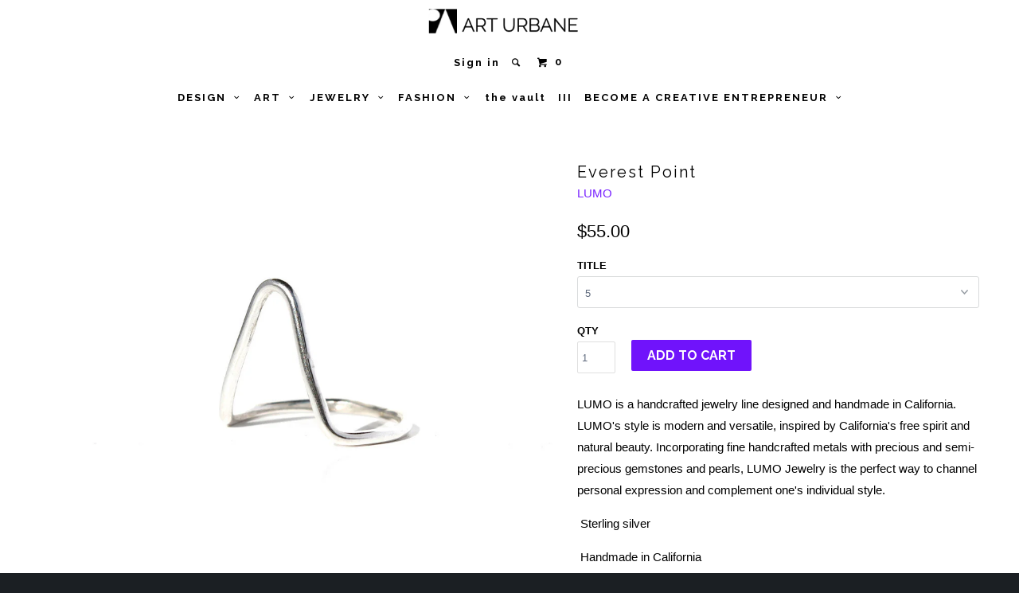

--- FILE ---
content_type: text/html; charset=utf-8
request_url: https://www.arturbane.com/products/everest-point
body_size: 21919
content:


<!DOCTYPE html>
<!--[if lt IE 7 ]><html class="ie ie6" lang="en"> <![endif]-->
<!--[if IE 7 ]><html class="ie ie7" lang="en"> <![endif]-->
<!--[if IE 8 ]><html class="ie ie8" lang="en"> <![endif]-->
<!--[if IE 9 ]><html class="ie ie9" lang="en"> <![endif]-->
<!--[if (gte IE 10)|!(IE)]><!--><html lang="en"> <!--<![endif]-->
  <head><script id=gw_script>(function() {    var xy   = document.createElement('script');    xy.src = "https://static.giftwizard.co/scriptloader.js?shop=art-urbane.myshopify.com";    xy.async = true;    document.head.appendChild(xy)})()</script>
   <!-- "snippets/SEOMetaManager.liquid" was not rendered, the associated app was uninstalled -->
    <meta name="p:domain_verify" content="4f11124df9e443d78cfe5d9e2ac6bf47"/>
    <!-- Facebook Conversion Code for Art Urbane -->
<script>(function() {
  var _fbq = window._fbq || (window._fbq = []);
  if (!_fbq.loaded) {
    var fbds = document.createElement('script');
    fbds.async = true;
    fbds.src = 'https://connect.facebook.net/en_US/fbds.js';
    var s = document.getElementsByTagName('script')[0];
    s.parentNode.insertBefore(fbds, s);
    _fbq.loaded = true;
  }
})();
window._fbq = window._fbq || [];
window._fbq.push(['track', '6016101171343', {'value':'0.00','currency':'USD'}]);
</script>
<noscript><img height="1" width="1" alt="" style="display:none" src="https://www.facebook.com/tr?ev=6016101171343&amp;cd[value]=0.00&amp;cd[currency]=USD&amp;noscript=1" /></noscript>
    <script type="text/javascript">
	var $mcGoal = {'settings':{'uuid':'c5875a077bf22c6ceab08682c','dc':'us8'}};
	(function() {
		 var sp = document.createElement('script'); sp.type = 'text/javascript'; sp.async = true; sp.defer = true;
		sp.src = ('https:' == document.location.protocol ? 'https://s3.amazonaws.com/downloads.mailchimp.com' : 'http://downloads.mailchimp.com') + '/js/goal.min.js';
		var s = document.getElementsByTagName('script')[0]; s.parentNode.insertBefore(sp, s);
	})(); 
</script>
    <meta name="p:domain_verify" content="4f11124df9e443d78cfe5d9e2ac6bf47"/>

    <!-- Begin Relatable -->
<style>*[data-relatable]{visibility:hidden;}*[data-relatable].rendered{visibility:visible;}</style>
<script>
  var Relatable={base_url:"https://relatable.heliumdev.com/resources/aa407c066843b2efe09fe8d0fdfcdb6f",
  callbacks:[],ready:function(callback){if(this.loaded){callback();}else{this.callbacks.push(callback);}}};
</script>
<script src="//cdn-relatable.heliumdev.com/js/1.0/relatable.js" async></script>
<!-- End Relatable -->
    
	<!--   Pogodan | Include custom storefront css   -->
    <link href="//www.arturbane.com/cdn/shop/t/15/assets/pogodan.scss.css?v=111024599521047813801674755914" rel="stylesheet" type="text/css" media="all" />
	<!--   Pogodan | End   -->

    <!--  Pogodan | Include storefront custom js  -->
    <script src="https://cdnjs.cloudflare.com/ajax/libs/vue/2.3.3/vue.js"></script>
    <!--<script src="https://cdnjs.cloudflare.com/ajax/libs/vue/2.3.3/vue.min.js"></script>-->
    <script src="https://cdnjs.cloudflare.com/ajax/libs/vue-resource/1.0.3/vue-resource.min.js"></script>
    <script src="https://cdnjs.cloudflare.com/ajax/libs/localforage/1.5.0/localforage.min.js"></script>
    <script src="https://collector.leaddyno.com/shopify.js?key=0b403175e74620dab937fad65da455fa7e632152&shop=art-urbane.myshopify.com"></script>

    <style>[v-cloak] {display: none;}</style>
    
    <div id='storefront-data' style='display:none' data-storefronts='{"jane":{"id":157831,"name":"jane","subdomain":"jane","products":[]},"janes-store":{"id":183084,"name":"janes-store","subdomain":"janes-store","products":[]},"joes-store":{"id":174380,"name":"joes-store","subdomain":"joes-store","products":[]},"merchant-a":{"id":137829,"name":"merchant-a","subdomain":"merchant-a","products":[]},"merchant-b":{"id":137830,"name":"merchant-b","subdomain":"merchant-b","products":[]},"test3":{"id":156053,"name":"test3","subdomain":"test3","products":[]},"test4":{"id":157057,"name":"test4","subdomain":"test4","products":[]},"test5":{"id":157088,"name":"test5","subdomain":"test5","products":[]},"test6":{"id":157097,"name":"test6","subdomain":"test6","products":[]},"test7":{"id":157133,"name":"test7","subdomain":"test7","products":[]},"":{"id":183089,"name":null,"subdomain":null,"products":[]}}'></div>
    <script src="//www.arturbane.com/cdn/shop/t/15/assets/pogodan-storefront.js?v=178433667559529221891492089714" type="text/javascript"></script> 

    <!--   Pogodan | End   -->
    
    
    <meta charset="utf-8">
    <meta http-equiv="cleartype" content="on">
    <meta name="robots" content="index,follow">

    
    <title>Everest Point - Art Urbane</title>

    
      <meta name="description" content="LUMO is a handcrafted jewelry line designed and handmade in California. LUMO&#39;s style is modern and versatile, inspired by California&#39;s free spirit and natural beauty. Incorporating fine handcrafted metals with precious and semi-precious gemstones and pearls, LUMO Jewelry is the perfect way to channel personal expressio" />
    

    <!-- Custom Fonts -->
    
      <link href="//fonts.googleapis.com/css?family=.|Raleway:light,normal,bold|Raleway:light,normal,bold|Raleway:light,normal,bold|Raleway:light,normal,bold|" rel="stylesheet" type="text/css" />
    

    

<meta name="author" content="Art Urbane">
<meta property="og:url" content="https://www.arturbane.com/products/everest-point">
<meta property="og:site_name" content="Art Urbane">


  <meta property="og:type" content="product">
  <meta property="og:title" content="Everest Point">
  
    <meta property="og:image" content="http://www.arturbane.com/cdn/shop/products/img_1962_1024x1024_9a19436c-850e-46bd-983b-17d1e9bd1e46_grande.jpeg?v=1527068661">
    <meta property="og:image:secure_url" content="https://www.arturbane.com/cdn/shop/products/img_1962_1024x1024_9a19436c-850e-46bd-983b-17d1e9bd1e46_grande.jpeg?v=1527068661">
  
    <meta property="og:image" content="http://www.arturbane.com/cdn/shop/products/IMG_3401_1024x1024_638ab59f-3c84-4bd2-9d2c-fa854d838544_grande.jpeg?v=1527068662">
    <meta property="og:image:secure_url" content="https://www.arturbane.com/cdn/shop/products/IMG_3401_1024x1024_638ab59f-3c84-4bd2-9d2c-fa854d838544_grande.jpeg?v=1527068662">
  
  <meta property="og:price:amount" content="55.00">
  <meta property="og:price:currency" content="USD">
  
    
  
    
    


  <meta property="og:description" content="LUMO is a handcrafted jewelry line designed and handmade in California. LUMO&#39;s style is modern and versatile, inspired by California&#39;s free spirit and natural beauty. Incorporating fine handcrafted metals with precious and semi-precious gemstones and pearls, LUMO Jewelry is the perfect way to channel personal expressio">




  <meta name="twitter:site" content="@https://twitter.com/ArtUrbane">

<meta name="twitter:card" content="summary">

  <meta name="twitter:title" content="Everest Point">
  <meta name="twitter:description" content="
LUMO is a handcrafted jewelry line designed and handmade in California. LUMO&#39;s style is modern and versatile, inspired by California&#39;s free spirit and natural beauty. Incorporating fine handcrafted metals with precious and semi-precious gemstones and pearls, LUMO Jewelry is the perfect way to channel personal expression and complement one&#39;s individual style.


 Sterling silver
 Handmade in California


">
  <meta name="twitter:image" content="https://www.arturbane.com/cdn/shop/products/img_1962_1024x1024_9a19436c-850e-46bd-983b-17d1e9bd1e46_medium.jpeg?v=1527068661">
  <meta name="twitter:image:width" content="240">
  <meta name="twitter:image:height" content="240">


    
    

    <!-- Mobile Specific Metas -->
    <meta name="HandheldFriendly" content="True">
    <meta name="MobileOptimized" content="320">
    <meta name="viewport" content="width=device-width,initial-scale=1">

    <!-- Stylesheets for Parallax 2.4 -->
    <link href="//www.arturbane.com/cdn/shop/t/15/assets/styles.scss.css?v=32757044064151536621674755914" rel="stylesheet" type="text/css" media="all" />
    <link rel="shortcut icon" type="image/x-icon" href="//www.arturbane.com/cdn/shop/t/15/assets/favicon.png?v=69474611613039500861492085943">
    <link rel="canonical" href="https://www.arturbane.com/products/everest-point" />

    

    <script src="//www.arturbane.com/cdn/shop/t/15/assets/app.js?v=104516852007723335831500237472" type="text/javascript"></script>
    

    <!--[if lte IE 8]>
      <link href="//www.arturbane.com/cdn/shop/t/15/assets/ie.css?v=175465007136656118751492085953" rel="stylesheet" type="text/css" media="all" />
      <script src="//www.arturbane.com/cdn/shop/t/15/assets/skrollr.ie.js?v=116292453382836155221492085946" type="text/javascript"></script>
    <![endif]-->

    <script>window.performance && window.performance.mark && window.performance.mark('shopify.content_for_header.start');</script><meta id="shopify-digital-wallet" name="shopify-digital-wallet" content="/2712347/digital_wallets/dialog">
<meta name="shopify-checkout-api-token" content="87532412130418e88db43668ab86ba91">
<meta id="in-context-paypal-metadata" data-shop-id="2712347" data-venmo-supported="false" data-environment="production" data-locale="en_US" data-paypal-v4="true" data-currency="USD">
<link rel="alternate" type="application/json+oembed" href="https://www.arturbane.com/products/everest-point.oembed">
<script async="async" src="/checkouts/internal/preloads.js?locale=en-US"></script>
<link rel="preconnect" href="https://shop.app" crossorigin="anonymous">
<script async="async" src="https://shop.app/checkouts/internal/preloads.js?locale=en-US&shop_id=2712347" crossorigin="anonymous"></script>
<script id="apple-pay-shop-capabilities" type="application/json">{"shopId":2712347,"countryCode":"US","currencyCode":"USD","merchantCapabilities":["supports3DS"],"merchantId":"gid:\/\/shopify\/Shop\/2712347","merchantName":"Art Urbane","requiredBillingContactFields":["postalAddress","email"],"requiredShippingContactFields":["postalAddress","email"],"shippingType":"shipping","supportedNetworks":["visa","masterCard","amex","discover","elo","jcb"],"total":{"type":"pending","label":"Art Urbane","amount":"1.00"},"shopifyPaymentsEnabled":true,"supportsSubscriptions":true}</script>
<script id="shopify-features" type="application/json">{"accessToken":"87532412130418e88db43668ab86ba91","betas":["rich-media-storefront-analytics"],"domain":"www.arturbane.com","predictiveSearch":true,"shopId":2712347,"locale":"en"}</script>
<script>var Shopify = Shopify || {};
Shopify.shop = "art-urbane.myshopify.com";
Shopify.locale = "en";
Shopify.currency = {"active":"USD","rate":"1.0"};
Shopify.country = "US";
Shopify.theme = {"name":"Pogodan Storefronts Apr","id":182524495,"schema_name":null,"schema_version":null,"theme_store_id":null,"role":"main"};
Shopify.theme.handle = "null";
Shopify.theme.style = {"id":null,"handle":null};
Shopify.cdnHost = "www.arturbane.com/cdn";
Shopify.routes = Shopify.routes || {};
Shopify.routes.root = "/";</script>
<script type="module">!function(o){(o.Shopify=o.Shopify||{}).modules=!0}(window);</script>
<script>!function(o){function n(){var o=[];function n(){o.push(Array.prototype.slice.apply(arguments))}return n.q=o,n}var t=o.Shopify=o.Shopify||{};t.loadFeatures=n(),t.autoloadFeatures=n()}(window);</script>
<script>
  window.ShopifyPay = window.ShopifyPay || {};
  window.ShopifyPay.apiHost = "shop.app\/pay";
  window.ShopifyPay.redirectState = null;
</script>
<script id="shop-js-analytics" type="application/json">{"pageType":"product"}</script>
<script defer="defer" async type="module" src="//www.arturbane.com/cdn/shopifycloud/shop-js/modules/v2/client.init-shop-cart-sync_BdyHc3Nr.en.esm.js"></script>
<script defer="defer" async type="module" src="//www.arturbane.com/cdn/shopifycloud/shop-js/modules/v2/chunk.common_Daul8nwZ.esm.js"></script>
<script type="module">
  await import("//www.arturbane.com/cdn/shopifycloud/shop-js/modules/v2/client.init-shop-cart-sync_BdyHc3Nr.en.esm.js");
await import("//www.arturbane.com/cdn/shopifycloud/shop-js/modules/v2/chunk.common_Daul8nwZ.esm.js");

  window.Shopify.SignInWithShop?.initShopCartSync?.({"fedCMEnabled":true,"windoidEnabled":true});

</script>
<script>
  window.Shopify = window.Shopify || {};
  if (!window.Shopify.featureAssets) window.Shopify.featureAssets = {};
  window.Shopify.featureAssets['shop-js'] = {"shop-cart-sync":["modules/v2/client.shop-cart-sync_QYOiDySF.en.esm.js","modules/v2/chunk.common_Daul8nwZ.esm.js"],"init-fed-cm":["modules/v2/client.init-fed-cm_DchLp9rc.en.esm.js","modules/v2/chunk.common_Daul8nwZ.esm.js"],"shop-button":["modules/v2/client.shop-button_OV7bAJc5.en.esm.js","modules/v2/chunk.common_Daul8nwZ.esm.js"],"init-windoid":["modules/v2/client.init-windoid_DwxFKQ8e.en.esm.js","modules/v2/chunk.common_Daul8nwZ.esm.js"],"shop-cash-offers":["modules/v2/client.shop-cash-offers_DWtL6Bq3.en.esm.js","modules/v2/chunk.common_Daul8nwZ.esm.js","modules/v2/chunk.modal_CQq8HTM6.esm.js"],"shop-toast-manager":["modules/v2/client.shop-toast-manager_CX9r1SjA.en.esm.js","modules/v2/chunk.common_Daul8nwZ.esm.js"],"init-shop-email-lookup-coordinator":["modules/v2/client.init-shop-email-lookup-coordinator_UhKnw74l.en.esm.js","modules/v2/chunk.common_Daul8nwZ.esm.js"],"pay-button":["modules/v2/client.pay-button_DzxNnLDY.en.esm.js","modules/v2/chunk.common_Daul8nwZ.esm.js"],"avatar":["modules/v2/client.avatar_BTnouDA3.en.esm.js"],"init-shop-cart-sync":["modules/v2/client.init-shop-cart-sync_BdyHc3Nr.en.esm.js","modules/v2/chunk.common_Daul8nwZ.esm.js"],"shop-login-button":["modules/v2/client.shop-login-button_D8B466_1.en.esm.js","modules/v2/chunk.common_Daul8nwZ.esm.js","modules/v2/chunk.modal_CQq8HTM6.esm.js"],"init-customer-accounts-sign-up":["modules/v2/client.init-customer-accounts-sign-up_C8fpPm4i.en.esm.js","modules/v2/client.shop-login-button_D8B466_1.en.esm.js","modules/v2/chunk.common_Daul8nwZ.esm.js","modules/v2/chunk.modal_CQq8HTM6.esm.js"],"init-shop-for-new-customer-accounts":["modules/v2/client.init-shop-for-new-customer-accounts_CVTO0Ztu.en.esm.js","modules/v2/client.shop-login-button_D8B466_1.en.esm.js","modules/v2/chunk.common_Daul8nwZ.esm.js","modules/v2/chunk.modal_CQq8HTM6.esm.js"],"init-customer-accounts":["modules/v2/client.init-customer-accounts_dRgKMfrE.en.esm.js","modules/v2/client.shop-login-button_D8B466_1.en.esm.js","modules/v2/chunk.common_Daul8nwZ.esm.js","modules/v2/chunk.modal_CQq8HTM6.esm.js"],"shop-follow-button":["modules/v2/client.shop-follow-button_CkZpjEct.en.esm.js","modules/v2/chunk.common_Daul8nwZ.esm.js","modules/v2/chunk.modal_CQq8HTM6.esm.js"],"lead-capture":["modules/v2/client.lead-capture_BntHBhfp.en.esm.js","modules/v2/chunk.common_Daul8nwZ.esm.js","modules/v2/chunk.modal_CQq8HTM6.esm.js"],"checkout-modal":["modules/v2/client.checkout-modal_CfxcYbTm.en.esm.js","modules/v2/chunk.common_Daul8nwZ.esm.js","modules/v2/chunk.modal_CQq8HTM6.esm.js"],"shop-login":["modules/v2/client.shop-login_Da4GZ2H6.en.esm.js","modules/v2/chunk.common_Daul8nwZ.esm.js","modules/v2/chunk.modal_CQq8HTM6.esm.js"],"payment-terms":["modules/v2/client.payment-terms_MV4M3zvL.en.esm.js","modules/v2/chunk.common_Daul8nwZ.esm.js","modules/v2/chunk.modal_CQq8HTM6.esm.js"]};
</script>
<script>(function() {
  var isLoaded = false;
  function asyncLoad() {
    if (isLoaded) return;
    isLoaded = true;
    var urls = ["\/\/www.powr.io\/powr.js?powr-token=art-urbane.myshopify.com\u0026external-type=shopify\u0026shop=art-urbane.myshopify.com","\/\/static.zotabox.com\/c\/5\/c5f69588acea125514074fb8bd1c0890\/widgets.js?shop=art-urbane.myshopify.com","\/\/static.zotabox.com\/c\/5\/c5f69588acea125514074fb8bd1c0890\/widgets.js?shop=art-urbane.myshopify.com","\/\/shopify.privy.com\/widget.js?shop=art-urbane.myshopify.com","\/\/static.zotabox.com\/c\/5\/c5f69588acea125514074fb8bd1c0890\/widgets.js?shop=art-urbane.myshopify.com","\/\/cdn.luckyorange.com\/w.js?shop=art-urbane.myshopify.com","https:\/\/scripttags.justuno.com\/shopify_justuno_2712347_86591.js?shop=art-urbane.myshopify.com","https:\/\/chimpstatic.com\/mcjs-connected\/js\/users\/c5875a077bf22c6ceab08682c\/5664a58a6950d0d1e0d7bd26f.js?shop=art-urbane.myshopify.com","https:\/\/cdn-spurit.com\/all-apps\/checker.js?shop=art-urbane.myshopify.com","https:\/\/cdn-spurit.com\/all-apps\/thank-you-pao-page.js?shop=art-urbane.myshopify.com"];
    for (var i = 0; i < urls.length; i++) {
      var s = document.createElement('script');
      s.type = 'text/javascript';
      s.async = true;
      s.src = urls[i];
      var x = document.getElementsByTagName('script')[0];
      x.parentNode.insertBefore(s, x);
    }
  };
  if(window.attachEvent) {
    window.attachEvent('onload', asyncLoad);
  } else {
    window.addEventListener('load', asyncLoad, false);
  }
})();</script>
<script id="__st">var __st={"a":2712347,"offset":-28800,"reqid":"67c022e1-8d54-4cdd-9b9d-b1df47c7313a-1768962908","pageurl":"www.arturbane.com\/products\/everest-point","u":"c6b0903c3193","p":"product","rtyp":"product","rid":291193593};</script>
<script>window.ShopifyPaypalV4VisibilityTracking = true;</script>
<script id="captcha-bootstrap">!function(){'use strict';const t='contact',e='account',n='new_comment',o=[[t,t],['blogs',n],['comments',n],[t,'customer']],c=[[e,'customer_login'],[e,'guest_login'],[e,'recover_customer_password'],[e,'create_customer']],r=t=>t.map((([t,e])=>`form[action*='/${t}']:not([data-nocaptcha='true']) input[name='form_type'][value='${e}']`)).join(','),a=t=>()=>t?[...document.querySelectorAll(t)].map((t=>t.form)):[];function s(){const t=[...o],e=r(t);return a(e)}const i='password',u='form_key',d=['recaptcha-v3-token','g-recaptcha-response','h-captcha-response',i],f=()=>{try{return window.sessionStorage}catch{return}},m='__shopify_v',_=t=>t.elements[u];function p(t,e,n=!1){try{const o=window.sessionStorage,c=JSON.parse(o.getItem(e)),{data:r}=function(t){const{data:e,action:n}=t;return t[m]||n?{data:e,action:n}:{data:t,action:n}}(c);for(const[e,n]of Object.entries(r))t.elements[e]&&(t.elements[e].value=n);n&&o.removeItem(e)}catch(o){console.error('form repopulation failed',{error:o})}}const l='form_type',E='cptcha';function T(t){t.dataset[E]=!0}const w=window,h=w.document,L='Shopify',v='ce_forms',y='captcha';let A=!1;((t,e)=>{const n=(g='f06e6c50-85a8-45c8-87d0-21a2b65856fe',I='https://cdn.shopify.com/shopifycloud/storefront-forms-hcaptcha/ce_storefront_forms_captcha_hcaptcha.v1.5.2.iife.js',D={infoText:'Protected by hCaptcha',privacyText:'Privacy',termsText:'Terms'},(t,e,n)=>{const o=w[L][v],c=o.bindForm;if(c)return c(t,g,e,D).then(n);var r;o.q.push([[t,g,e,D],n]),r=I,A||(h.body.append(Object.assign(h.createElement('script'),{id:'captcha-provider',async:!0,src:r})),A=!0)});var g,I,D;w[L]=w[L]||{},w[L][v]=w[L][v]||{},w[L][v].q=[],w[L][y]=w[L][y]||{},w[L][y].protect=function(t,e){n(t,void 0,e),T(t)},Object.freeze(w[L][y]),function(t,e,n,w,h,L){const[v,y,A,g]=function(t,e,n){const i=e?o:[],u=t?c:[],d=[...i,...u],f=r(d),m=r(i),_=r(d.filter((([t,e])=>n.includes(e))));return[a(f),a(m),a(_),s()]}(w,h,L),I=t=>{const e=t.target;return e instanceof HTMLFormElement?e:e&&e.form},D=t=>v().includes(t);t.addEventListener('submit',(t=>{const e=I(t);if(!e)return;const n=D(e)&&!e.dataset.hcaptchaBound&&!e.dataset.recaptchaBound,o=_(e),c=g().includes(e)&&(!o||!o.value);(n||c)&&t.preventDefault(),c&&!n&&(function(t){try{if(!f())return;!function(t){const e=f();if(!e)return;const n=_(t);if(!n)return;const o=n.value;o&&e.removeItem(o)}(t);const e=Array.from(Array(32),(()=>Math.random().toString(36)[2])).join('');!function(t,e){_(t)||t.append(Object.assign(document.createElement('input'),{type:'hidden',name:u})),t.elements[u].value=e}(t,e),function(t,e){const n=f();if(!n)return;const o=[...t.querySelectorAll(`input[type='${i}']`)].map((({name:t})=>t)),c=[...d,...o],r={};for(const[a,s]of new FormData(t).entries())c.includes(a)||(r[a]=s);n.setItem(e,JSON.stringify({[m]:1,action:t.action,data:r}))}(t,e)}catch(e){console.error('failed to persist form',e)}}(e),e.submit())}));const S=(t,e)=>{t&&!t.dataset[E]&&(n(t,e.some((e=>e===t))),T(t))};for(const o of['focusin','change'])t.addEventListener(o,(t=>{const e=I(t);D(e)&&S(e,y())}));const B=e.get('form_key'),M=e.get(l),P=B&&M;t.addEventListener('DOMContentLoaded',(()=>{const t=y();if(P)for(const e of t)e.elements[l].value===M&&p(e,B);[...new Set([...A(),...v().filter((t=>'true'===t.dataset.shopifyCaptcha))])].forEach((e=>S(e,t)))}))}(h,new URLSearchParams(w.location.search),n,t,e,['guest_login'])})(!0,!0)}();</script>
<script integrity="sha256-4kQ18oKyAcykRKYeNunJcIwy7WH5gtpwJnB7kiuLZ1E=" data-source-attribution="shopify.loadfeatures" defer="defer" src="//www.arturbane.com/cdn/shopifycloud/storefront/assets/storefront/load_feature-a0a9edcb.js" crossorigin="anonymous"></script>
<script crossorigin="anonymous" defer="defer" src="//www.arturbane.com/cdn/shopifycloud/storefront/assets/shopify_pay/storefront-65b4c6d7.js?v=20250812"></script>
<script data-source-attribution="shopify.dynamic_checkout.dynamic.init">var Shopify=Shopify||{};Shopify.PaymentButton=Shopify.PaymentButton||{isStorefrontPortableWallets:!0,init:function(){window.Shopify.PaymentButton.init=function(){};var t=document.createElement("script");t.src="https://www.arturbane.com/cdn/shopifycloud/portable-wallets/latest/portable-wallets.en.js",t.type="module",document.head.appendChild(t)}};
</script>
<script data-source-attribution="shopify.dynamic_checkout.buyer_consent">
  function portableWalletsHideBuyerConsent(e){var t=document.getElementById("shopify-buyer-consent"),n=document.getElementById("shopify-subscription-policy-button");t&&n&&(t.classList.add("hidden"),t.setAttribute("aria-hidden","true"),n.removeEventListener("click",e))}function portableWalletsShowBuyerConsent(e){var t=document.getElementById("shopify-buyer-consent"),n=document.getElementById("shopify-subscription-policy-button");t&&n&&(t.classList.remove("hidden"),t.removeAttribute("aria-hidden"),n.addEventListener("click",e))}window.Shopify?.PaymentButton&&(window.Shopify.PaymentButton.hideBuyerConsent=portableWalletsHideBuyerConsent,window.Shopify.PaymentButton.showBuyerConsent=portableWalletsShowBuyerConsent);
</script>
<script data-source-attribution="shopify.dynamic_checkout.cart.bootstrap">document.addEventListener("DOMContentLoaded",(function(){function t(){return document.querySelector("shopify-accelerated-checkout-cart, shopify-accelerated-checkout")}if(t())Shopify.PaymentButton.init();else{new MutationObserver((function(e,n){t()&&(Shopify.PaymentButton.init(),n.disconnect())})).observe(document.body,{childList:!0,subtree:!0})}}));
</script>
<link id="shopify-accelerated-checkout-styles" rel="stylesheet" media="screen" href="https://www.arturbane.com/cdn/shopifycloud/portable-wallets/latest/accelerated-checkout-backwards-compat.css" crossorigin="anonymous">
<style id="shopify-accelerated-checkout-cart">
        #shopify-buyer-consent {
  margin-top: 1em;
  display: inline-block;
  width: 100%;
}

#shopify-buyer-consent.hidden {
  display: none;
}

#shopify-subscription-policy-button {
  background: none;
  border: none;
  padding: 0;
  text-decoration: underline;
  font-size: inherit;
  cursor: pointer;
}

#shopify-subscription-policy-button::before {
  box-shadow: none;
}

      </style>

<script>window.performance && window.performance.mark && window.performance.mark('shopify.content_for_header.end');</script>
<!-- Facebook Pixel Code -->
<script>
!function(f,b,e,v,n,t,s){if(f.fbq)return;n=f.fbq=function(){n.callMethod?
n.callMethod.apply(n,arguments):n.queue.push(arguments)};if(!f._fbq)f._fbq=n;
n.push=n;n.loaded=!0;n.version='2.0';n.queue=[];t=b.createElement(e);t.async=!0;
t.src=v;s=b.getElementsByTagName(e)[0];s.parentNode.insertBefore(t,s)}(window,
document,'script','https://connect.facebook.net/en_US/fbevents.js');

fbq('init', '1705268176388263');
fbq('track', "PageView");</script>
<noscript><img height="1" width="1" style="display:none"
src="https://www.facebook.com/tr?id=1705268176388263&ev=PageView&noscript=1"
/></noscript>
<!-- End Facebook Pixel Code -->









<script src="https://shopify-procodes.appspot.com/assets/procodes.min.js" type="text/javascript"></script>



<link href="https://shopify-procodes.appspot.com/assets/procodes-components.css" rel="stylesheet" type="text/css" media="all" />








<meta name="p:domain_verify" content="4f11124df9e443d78cfe5d9e2ac6bf47"/>

<!-- BeginConsistentCartAddon --><script>Shopify.customer_logged_in = false ;Shopify.customer_email = "" ;Shopify.log_uuids = true;</script><!-- EndConsistentCartAddon -->
<link href="https://monorail-edge.shopifysvc.com" rel="dns-prefetch">
<script>(function(){if ("sendBeacon" in navigator && "performance" in window) {try {var session_token_from_headers = performance.getEntriesByType('navigation')[0].serverTiming.find(x => x.name == '_s').description;} catch {var session_token_from_headers = undefined;}var session_cookie_matches = document.cookie.match(/_shopify_s=([^;]*)/);var session_token_from_cookie = session_cookie_matches && session_cookie_matches.length === 2 ? session_cookie_matches[1] : "";var session_token = session_token_from_headers || session_token_from_cookie || "";function handle_abandonment_event(e) {var entries = performance.getEntries().filter(function(entry) {return /monorail-edge.shopifysvc.com/.test(entry.name);});if (!window.abandonment_tracked && entries.length === 0) {window.abandonment_tracked = true;var currentMs = Date.now();var navigation_start = performance.timing.navigationStart;var payload = {shop_id: 2712347,url: window.location.href,navigation_start,duration: currentMs - navigation_start,session_token,page_type: "product"};window.navigator.sendBeacon("https://monorail-edge.shopifysvc.com/v1/produce", JSON.stringify({schema_id: "online_store_buyer_site_abandonment/1.1",payload: payload,metadata: {event_created_at_ms: currentMs,event_sent_at_ms: currentMs}}));}}window.addEventListener('pagehide', handle_abandonment_event);}}());</script>
<script id="web-pixels-manager-setup">(function e(e,d,r,n,o){if(void 0===o&&(o={}),!Boolean(null===(a=null===(i=window.Shopify)||void 0===i?void 0:i.analytics)||void 0===a?void 0:a.replayQueue)){var i,a;window.Shopify=window.Shopify||{};var t=window.Shopify;t.analytics=t.analytics||{};var s=t.analytics;s.replayQueue=[],s.publish=function(e,d,r){return s.replayQueue.push([e,d,r]),!0};try{self.performance.mark("wpm:start")}catch(e){}var l=function(){var e={modern:/Edge?\/(1{2}[4-9]|1[2-9]\d|[2-9]\d{2}|\d{4,})\.\d+(\.\d+|)|Firefox\/(1{2}[4-9]|1[2-9]\d|[2-9]\d{2}|\d{4,})\.\d+(\.\d+|)|Chrom(ium|e)\/(9{2}|\d{3,})\.\d+(\.\d+|)|(Maci|X1{2}).+ Version\/(15\.\d+|(1[6-9]|[2-9]\d|\d{3,})\.\d+)([,.]\d+|)( \(\w+\)|)( Mobile\/\w+|) Safari\/|Chrome.+OPR\/(9{2}|\d{3,})\.\d+\.\d+|(CPU[ +]OS|iPhone[ +]OS|CPU[ +]iPhone|CPU IPhone OS|CPU iPad OS)[ +]+(15[._]\d+|(1[6-9]|[2-9]\d|\d{3,})[._]\d+)([._]\d+|)|Android:?[ /-](13[3-9]|1[4-9]\d|[2-9]\d{2}|\d{4,})(\.\d+|)(\.\d+|)|Android.+Firefox\/(13[5-9]|1[4-9]\d|[2-9]\d{2}|\d{4,})\.\d+(\.\d+|)|Android.+Chrom(ium|e)\/(13[3-9]|1[4-9]\d|[2-9]\d{2}|\d{4,})\.\d+(\.\d+|)|SamsungBrowser\/([2-9]\d|\d{3,})\.\d+/,legacy:/Edge?\/(1[6-9]|[2-9]\d|\d{3,})\.\d+(\.\d+|)|Firefox\/(5[4-9]|[6-9]\d|\d{3,})\.\d+(\.\d+|)|Chrom(ium|e)\/(5[1-9]|[6-9]\d|\d{3,})\.\d+(\.\d+|)([\d.]+$|.*Safari\/(?![\d.]+ Edge\/[\d.]+$))|(Maci|X1{2}).+ Version\/(10\.\d+|(1[1-9]|[2-9]\d|\d{3,})\.\d+)([,.]\d+|)( \(\w+\)|)( Mobile\/\w+|) Safari\/|Chrome.+OPR\/(3[89]|[4-9]\d|\d{3,})\.\d+\.\d+|(CPU[ +]OS|iPhone[ +]OS|CPU[ +]iPhone|CPU IPhone OS|CPU iPad OS)[ +]+(10[._]\d+|(1[1-9]|[2-9]\d|\d{3,})[._]\d+)([._]\d+|)|Android:?[ /-](13[3-9]|1[4-9]\d|[2-9]\d{2}|\d{4,})(\.\d+|)(\.\d+|)|Mobile Safari.+OPR\/([89]\d|\d{3,})\.\d+\.\d+|Android.+Firefox\/(13[5-9]|1[4-9]\d|[2-9]\d{2}|\d{4,})\.\d+(\.\d+|)|Android.+Chrom(ium|e)\/(13[3-9]|1[4-9]\d|[2-9]\d{2}|\d{4,})\.\d+(\.\d+|)|Android.+(UC? ?Browser|UCWEB|U3)[ /]?(15\.([5-9]|\d{2,})|(1[6-9]|[2-9]\d|\d{3,})\.\d+)\.\d+|SamsungBrowser\/(5\.\d+|([6-9]|\d{2,})\.\d+)|Android.+MQ{2}Browser\/(14(\.(9|\d{2,})|)|(1[5-9]|[2-9]\d|\d{3,})(\.\d+|))(\.\d+|)|K[Aa][Ii]OS\/(3\.\d+|([4-9]|\d{2,})\.\d+)(\.\d+|)/},d=e.modern,r=e.legacy,n=navigator.userAgent;return n.match(d)?"modern":n.match(r)?"legacy":"unknown"}(),u="modern"===l?"modern":"legacy",c=(null!=n?n:{modern:"",legacy:""})[u],f=function(e){return[e.baseUrl,"/wpm","/b",e.hashVersion,"modern"===e.buildTarget?"m":"l",".js"].join("")}({baseUrl:d,hashVersion:r,buildTarget:u}),m=function(e){var d=e.version,r=e.bundleTarget,n=e.surface,o=e.pageUrl,i=e.monorailEndpoint;return{emit:function(e){var a=e.status,t=e.errorMsg,s=(new Date).getTime(),l=JSON.stringify({metadata:{event_sent_at_ms:s},events:[{schema_id:"web_pixels_manager_load/3.1",payload:{version:d,bundle_target:r,page_url:o,status:a,surface:n,error_msg:t},metadata:{event_created_at_ms:s}}]});if(!i)return console&&console.warn&&console.warn("[Web Pixels Manager] No Monorail endpoint provided, skipping logging."),!1;try{return self.navigator.sendBeacon.bind(self.navigator)(i,l)}catch(e){}var u=new XMLHttpRequest;try{return u.open("POST",i,!0),u.setRequestHeader("Content-Type","text/plain"),u.send(l),!0}catch(e){return console&&console.warn&&console.warn("[Web Pixels Manager] Got an unhandled error while logging to Monorail."),!1}}}}({version:r,bundleTarget:l,surface:e.surface,pageUrl:self.location.href,monorailEndpoint:e.monorailEndpoint});try{o.browserTarget=l,function(e){var d=e.src,r=e.async,n=void 0===r||r,o=e.onload,i=e.onerror,a=e.sri,t=e.scriptDataAttributes,s=void 0===t?{}:t,l=document.createElement("script"),u=document.querySelector("head"),c=document.querySelector("body");if(l.async=n,l.src=d,a&&(l.integrity=a,l.crossOrigin="anonymous"),s)for(var f in s)if(Object.prototype.hasOwnProperty.call(s,f))try{l.dataset[f]=s[f]}catch(e){}if(o&&l.addEventListener("load",o),i&&l.addEventListener("error",i),u)u.appendChild(l);else{if(!c)throw new Error("Did not find a head or body element to append the script");c.appendChild(l)}}({src:f,async:!0,onload:function(){if(!function(){var e,d;return Boolean(null===(d=null===(e=window.Shopify)||void 0===e?void 0:e.analytics)||void 0===d?void 0:d.initialized)}()){var d=window.webPixelsManager.init(e)||void 0;if(d){var r=window.Shopify.analytics;r.replayQueue.forEach((function(e){var r=e[0],n=e[1],o=e[2];d.publishCustomEvent(r,n,o)})),r.replayQueue=[],r.publish=d.publishCustomEvent,r.visitor=d.visitor,r.initialized=!0}}},onerror:function(){return m.emit({status:"failed",errorMsg:"".concat(f," has failed to load")})},sri:function(e){var d=/^sha384-[A-Za-z0-9+/=]+$/;return"string"==typeof e&&d.test(e)}(c)?c:"",scriptDataAttributes:o}),m.emit({status:"loading"})}catch(e){m.emit({status:"failed",errorMsg:(null==e?void 0:e.message)||"Unknown error"})}}})({shopId: 2712347,storefrontBaseUrl: "https://www.arturbane.com",extensionsBaseUrl: "https://extensions.shopifycdn.com/cdn/shopifycloud/web-pixels-manager",monorailEndpoint: "https://monorail-edge.shopifysvc.com/unstable/produce_batch",surface: "storefront-renderer",enabledBetaFlags: ["2dca8a86"],webPixelsConfigList: [{"id":"644644939","configuration":"{\"accountID\":\"12580e295ae3418292802139b46a0c0c\"}","eventPayloadVersion":"v1","runtimeContext":"STRICT","scriptVersion":"15ce6a0454461d5bcddf88aadcfc4085","type":"APP","apiClientId":158237,"privacyPurposes":[],"dataSharingAdjustments":{"protectedCustomerApprovalScopes":["read_customer_address","read_customer_email","read_customer_name","read_customer_personal_data"]}},{"id":"52232267","eventPayloadVersion":"v1","runtimeContext":"LAX","scriptVersion":"1","type":"CUSTOM","privacyPurposes":["MARKETING"],"name":"Meta pixel (migrated)"},{"id":"68157515","eventPayloadVersion":"v1","runtimeContext":"LAX","scriptVersion":"1","type":"CUSTOM","privacyPurposes":["ANALYTICS"],"name":"Google Analytics tag (migrated)"},{"id":"shopify-app-pixel","configuration":"{}","eventPayloadVersion":"v1","runtimeContext":"STRICT","scriptVersion":"0450","apiClientId":"shopify-pixel","type":"APP","privacyPurposes":["ANALYTICS","MARKETING"]},{"id":"shopify-custom-pixel","eventPayloadVersion":"v1","runtimeContext":"LAX","scriptVersion":"0450","apiClientId":"shopify-pixel","type":"CUSTOM","privacyPurposes":["ANALYTICS","MARKETING"]}],isMerchantRequest: false,initData: {"shop":{"name":"Art Urbane","paymentSettings":{"currencyCode":"USD"},"myshopifyDomain":"art-urbane.myshopify.com","countryCode":"US","storefrontUrl":"https:\/\/www.arturbane.com"},"customer":null,"cart":null,"checkout":null,"productVariants":[{"price":{"amount":55.0,"currencyCode":"USD"},"product":{"title":"Everest Point","vendor":"LUMO","id":"291193593","untranslatedTitle":"Everest Point","url":"\/products\/everest-point","type":"Jewelry"},"id":"19875036932","image":{"src":"\/\/www.arturbane.com\/cdn\/shop\/products\/img_1962_1024x1024_9a19436c-850e-46bd-983b-17d1e9bd1e46.jpeg?v=1527068661"},"sku":"","title":"5","untranslatedTitle":"5"},{"price":{"amount":55.0,"currencyCode":"USD"},"product":{"title":"Everest Point","vendor":"LUMO","id":"291193593","untranslatedTitle":"Everest Point","url":"\/products\/everest-point","type":"Jewelry"},"id":"19875036996","image":{"src":"\/\/www.arturbane.com\/cdn\/shop\/products\/img_1962_1024x1024_9a19436c-850e-46bd-983b-17d1e9bd1e46.jpeg?v=1527068661"},"sku":"","title":"6","untranslatedTitle":"6"},{"price":{"amount":55.0,"currencyCode":"USD"},"product":{"title":"Everest Point","vendor":"LUMO","id":"291193593","untranslatedTitle":"Everest Point","url":"\/products\/everest-point","type":"Jewelry"},"id":"19875037060","image":{"src":"\/\/www.arturbane.com\/cdn\/shop\/products\/img_1962_1024x1024_9a19436c-850e-46bd-983b-17d1e9bd1e46.jpeg?v=1527068661"},"sku":"","title":"7","untranslatedTitle":"7"},{"price":{"amount":55.0,"currencyCode":"USD"},"product":{"title":"Everest Point","vendor":"LUMO","id":"291193593","untranslatedTitle":"Everest Point","url":"\/products\/everest-point","type":"Jewelry"},"id":"19875037124","image":{"src":"\/\/www.arturbane.com\/cdn\/shop\/products\/img_1962_1024x1024_9a19436c-850e-46bd-983b-17d1e9bd1e46.jpeg?v=1527068661"},"sku":"","title":"8","untranslatedTitle":"8"},{"price":{"amount":55.0,"currencyCode":"USD"},"product":{"title":"Everest Point","vendor":"LUMO","id":"291193593","untranslatedTitle":"Everest Point","url":"\/products\/everest-point","type":"Jewelry"},"id":"19875037188","image":{"src":"\/\/www.arturbane.com\/cdn\/shop\/products\/img_1962_1024x1024_9a19436c-850e-46bd-983b-17d1e9bd1e46.jpeg?v=1527068661"},"sku":"","title":"9","untranslatedTitle":"9"},{"price":{"amount":55.0,"currencyCode":"USD"},"product":{"title":"Everest Point","vendor":"LUMO","id":"291193593","untranslatedTitle":"Everest Point","url":"\/products\/everest-point","type":"Jewelry"},"id":"19875037252","image":{"src":"\/\/www.arturbane.com\/cdn\/shop\/products\/img_1962_1024x1024_9a19436c-850e-46bd-983b-17d1e9bd1e46.jpeg?v=1527068661"},"sku":"","title":"10","untranslatedTitle":"10"}],"purchasingCompany":null},},"https://www.arturbane.com/cdn","fcfee988w5aeb613cpc8e4bc33m6693e112",{"modern":"","legacy":""},{"shopId":"2712347","storefrontBaseUrl":"https:\/\/www.arturbane.com","extensionBaseUrl":"https:\/\/extensions.shopifycdn.com\/cdn\/shopifycloud\/web-pixels-manager","surface":"storefront-renderer","enabledBetaFlags":"[\"2dca8a86\"]","isMerchantRequest":"false","hashVersion":"fcfee988w5aeb613cpc8e4bc33m6693e112","publish":"custom","events":"[[\"page_viewed\",{}],[\"product_viewed\",{\"productVariant\":{\"price\":{\"amount\":55.0,\"currencyCode\":\"USD\"},\"product\":{\"title\":\"Everest Point\",\"vendor\":\"LUMO\",\"id\":\"291193593\",\"untranslatedTitle\":\"Everest Point\",\"url\":\"\/products\/everest-point\",\"type\":\"Jewelry\"},\"id\":\"19875036932\",\"image\":{\"src\":\"\/\/www.arturbane.com\/cdn\/shop\/products\/img_1962_1024x1024_9a19436c-850e-46bd-983b-17d1e9bd1e46.jpeg?v=1527068661\"},\"sku\":\"\",\"title\":\"5\",\"untranslatedTitle\":\"5\"}}]]"});</script><script>
  window.ShopifyAnalytics = window.ShopifyAnalytics || {};
  window.ShopifyAnalytics.meta = window.ShopifyAnalytics.meta || {};
  window.ShopifyAnalytics.meta.currency = 'USD';
  var meta = {"product":{"id":291193593,"gid":"gid:\/\/shopify\/Product\/291193593","vendor":"LUMO","type":"Jewelry","handle":"everest-point","variants":[{"id":19875036932,"price":5500,"name":"Everest Point - 5","public_title":"5","sku":""},{"id":19875036996,"price":5500,"name":"Everest Point - 6","public_title":"6","sku":""},{"id":19875037060,"price":5500,"name":"Everest Point - 7","public_title":"7","sku":""},{"id":19875037124,"price":5500,"name":"Everest Point - 8","public_title":"8","sku":""},{"id":19875037188,"price":5500,"name":"Everest Point - 9","public_title":"9","sku":""},{"id":19875037252,"price":5500,"name":"Everest Point - 10","public_title":"10","sku":""}],"remote":false},"page":{"pageType":"product","resourceType":"product","resourceId":291193593,"requestId":"67c022e1-8d54-4cdd-9b9d-b1df47c7313a-1768962908"}};
  for (var attr in meta) {
    window.ShopifyAnalytics.meta[attr] = meta[attr];
  }
</script>
<script class="analytics">
  (function () {
    var customDocumentWrite = function(content) {
      var jquery = null;

      if (window.jQuery) {
        jquery = window.jQuery;
      } else if (window.Checkout && window.Checkout.$) {
        jquery = window.Checkout.$;
      }

      if (jquery) {
        jquery('body').append(content);
      }
    };

    var hasLoggedConversion = function(token) {
      if (token) {
        return document.cookie.indexOf('loggedConversion=' + token) !== -1;
      }
      return false;
    }

    var setCookieIfConversion = function(token) {
      if (token) {
        var twoMonthsFromNow = new Date(Date.now());
        twoMonthsFromNow.setMonth(twoMonthsFromNow.getMonth() + 2);

        document.cookie = 'loggedConversion=' + token + '; expires=' + twoMonthsFromNow;
      }
    }

    var trekkie = window.ShopifyAnalytics.lib = window.trekkie = window.trekkie || [];
    if (trekkie.integrations) {
      return;
    }
    trekkie.methods = [
      'identify',
      'page',
      'ready',
      'track',
      'trackForm',
      'trackLink'
    ];
    trekkie.factory = function(method) {
      return function() {
        var args = Array.prototype.slice.call(arguments);
        args.unshift(method);
        trekkie.push(args);
        return trekkie;
      };
    };
    for (var i = 0; i < trekkie.methods.length; i++) {
      var key = trekkie.methods[i];
      trekkie[key] = trekkie.factory(key);
    }
    trekkie.load = function(config) {
      trekkie.config = config || {};
      trekkie.config.initialDocumentCookie = document.cookie;
      var first = document.getElementsByTagName('script')[0];
      var script = document.createElement('script');
      script.type = 'text/javascript';
      script.onerror = function(e) {
        var scriptFallback = document.createElement('script');
        scriptFallback.type = 'text/javascript';
        scriptFallback.onerror = function(error) {
                var Monorail = {
      produce: function produce(monorailDomain, schemaId, payload) {
        var currentMs = new Date().getTime();
        var event = {
          schema_id: schemaId,
          payload: payload,
          metadata: {
            event_created_at_ms: currentMs,
            event_sent_at_ms: currentMs
          }
        };
        return Monorail.sendRequest("https://" + monorailDomain + "/v1/produce", JSON.stringify(event));
      },
      sendRequest: function sendRequest(endpointUrl, payload) {
        // Try the sendBeacon API
        if (window && window.navigator && typeof window.navigator.sendBeacon === 'function' && typeof window.Blob === 'function' && !Monorail.isIos12()) {
          var blobData = new window.Blob([payload], {
            type: 'text/plain'
          });

          if (window.navigator.sendBeacon(endpointUrl, blobData)) {
            return true;
          } // sendBeacon was not successful

        } // XHR beacon

        var xhr = new XMLHttpRequest();

        try {
          xhr.open('POST', endpointUrl);
          xhr.setRequestHeader('Content-Type', 'text/plain');
          xhr.send(payload);
        } catch (e) {
          console.log(e);
        }

        return false;
      },
      isIos12: function isIos12() {
        return window.navigator.userAgent.lastIndexOf('iPhone; CPU iPhone OS 12_') !== -1 || window.navigator.userAgent.lastIndexOf('iPad; CPU OS 12_') !== -1;
      }
    };
    Monorail.produce('monorail-edge.shopifysvc.com',
      'trekkie_storefront_load_errors/1.1',
      {shop_id: 2712347,
      theme_id: 182524495,
      app_name: "storefront",
      context_url: window.location.href,
      source_url: "//www.arturbane.com/cdn/s/trekkie.storefront.cd680fe47e6c39ca5d5df5f0a32d569bc48c0f27.min.js"});

        };
        scriptFallback.async = true;
        scriptFallback.src = '//www.arturbane.com/cdn/s/trekkie.storefront.cd680fe47e6c39ca5d5df5f0a32d569bc48c0f27.min.js';
        first.parentNode.insertBefore(scriptFallback, first);
      };
      script.async = true;
      script.src = '//www.arturbane.com/cdn/s/trekkie.storefront.cd680fe47e6c39ca5d5df5f0a32d569bc48c0f27.min.js';
      first.parentNode.insertBefore(script, first);
    };
    trekkie.load(
      {"Trekkie":{"appName":"storefront","development":false,"defaultAttributes":{"shopId":2712347,"isMerchantRequest":null,"themeId":182524495,"themeCityHash":"3165478263784917246","contentLanguage":"en","currency":"USD","eventMetadataId":"6085e105-8f6d-4416-b18f-d65ddf8bf893"},"isServerSideCookieWritingEnabled":true,"monorailRegion":"shop_domain","enabledBetaFlags":["65f19447"]},"Session Attribution":{},"S2S":{"facebookCapiEnabled":false,"source":"trekkie-storefront-renderer","apiClientId":580111}}
    );

    var loaded = false;
    trekkie.ready(function() {
      if (loaded) return;
      loaded = true;

      window.ShopifyAnalytics.lib = window.trekkie;

      var originalDocumentWrite = document.write;
      document.write = customDocumentWrite;
      try { window.ShopifyAnalytics.merchantGoogleAnalytics.call(this); } catch(error) {};
      document.write = originalDocumentWrite;

      window.ShopifyAnalytics.lib.page(null,{"pageType":"product","resourceType":"product","resourceId":291193593,"requestId":"67c022e1-8d54-4cdd-9b9d-b1df47c7313a-1768962908","shopifyEmitted":true});

      var match = window.location.pathname.match(/checkouts\/(.+)\/(thank_you|post_purchase)/)
      var token = match? match[1]: undefined;
      if (!hasLoggedConversion(token)) {
        setCookieIfConversion(token);
        window.ShopifyAnalytics.lib.track("Viewed Product",{"currency":"USD","variantId":19875036932,"productId":291193593,"productGid":"gid:\/\/shopify\/Product\/291193593","name":"Everest Point - 5","price":"55.00","sku":"","brand":"LUMO","variant":"5","category":"Jewelry","nonInteraction":true,"remote":false},undefined,undefined,{"shopifyEmitted":true});
      window.ShopifyAnalytics.lib.track("monorail:\/\/trekkie_storefront_viewed_product\/1.1",{"currency":"USD","variantId":19875036932,"productId":291193593,"productGid":"gid:\/\/shopify\/Product\/291193593","name":"Everest Point - 5","price":"55.00","sku":"","brand":"LUMO","variant":"5","category":"Jewelry","nonInteraction":true,"remote":false,"referer":"https:\/\/www.arturbane.com\/products\/everest-point"});
      }
    });


        var eventsListenerScript = document.createElement('script');
        eventsListenerScript.async = true;
        eventsListenerScript.src = "//www.arturbane.com/cdn/shopifycloud/storefront/assets/shop_events_listener-3da45d37.js";
        document.getElementsByTagName('head')[0].appendChild(eventsListenerScript);

})();</script>
  <script>
  if (!window.ga || (window.ga && typeof window.ga !== 'function')) {
    window.ga = function ga() {
      (window.ga.q = window.ga.q || []).push(arguments);
      if (window.Shopify && window.Shopify.analytics && typeof window.Shopify.analytics.publish === 'function') {
        window.Shopify.analytics.publish("ga_stub_called", {}, {sendTo: "google_osp_migration"});
      }
      console.error("Shopify's Google Analytics stub called with:", Array.from(arguments), "\nSee https://help.shopify.com/manual/promoting-marketing/pixels/pixel-migration#google for more information.");
    };
    if (window.Shopify && window.Shopify.analytics && typeof window.Shopify.analytics.publish === 'function') {
      window.Shopify.analytics.publish("ga_stub_initialized", {}, {sendTo: "google_osp_migration"});
    }
  }
</script>
<script
  defer
  src="https://www.arturbane.com/cdn/shopifycloud/perf-kit/shopify-perf-kit-3.0.4.min.js"
  data-application="storefront-renderer"
  data-shop-id="2712347"
  data-render-region="gcp-us-central1"
  data-page-type="product"
  data-theme-instance-id="182524495"
  data-theme-name=""
  data-theme-version=""
  data-monorail-region="shop_domain"
  data-resource-timing-sampling-rate="10"
  data-shs="true"
  data-shs-beacon="true"
  data-shs-export-with-fetch="true"
  data-shs-logs-sample-rate="1"
  data-shs-beacon-endpoint="https://www.arturbane.com/api/collect"
></script>
</head>



  

  <body class="product ">
<script type='text/javascript' data-cfasync='false'>window.purechatApi = { l: [], t: [], on: function () { this.l.push(arguments); } }; (function () { var done = false; var script = document.createElement('script'); script.async = true; script.type = 'text/javascript'; script.src = 'https://app.purechat.com/VisitorWidget/WidgetScript'; document.getElementsByTagName('HEAD').item(0).appendChild(script); script.onreadystatechange = script.onload = function (e) { if (!done && (!this.readyState || this.readyState == 'loaded' || this.readyState == 'complete')) { var w = new PCWidget({c: '54d9d704-43f1-4e6c-aff5-d285560b625a', f: true }); done = true; } }; })();</script>
    <!--   Pogodan | Include custom storefront js   -->
    <script>
  var ld_affiliates = JSON.parse({
"alexphotoman": "#_l_38",
"apriltest": "#_l_3j",
"art-bee": "#_l_39",
"art-jess": "#_l_33",
"art-utr": "#_l_34",
"Jess-c": "#_l_2e",
"beave-54": "#_l_3f",
"carly-t": "#_l_2r",
"Carol-Oates": "#_l_2p",
"Faithbiddy": "#_l_37",
"golden": "#_l_35",
"http://www.fotolog.com/charmdate/328000000000033471/": "#_l_3o",
"Jesse-uu": "#_l_2z",
"jessica-beed": "#_l_2y",
"jessica-beee": "#_l_2m",
"Jessica-hjk": "#_l_32",
"Jessica-vb": "#_l_30",
"jessic-pp": "#_l_2b",
"jess-j": "#_l_2u",
"jess-t": "#_l_2t",
"maria-shall": "#_l_3e",
"Mink": "#_l_36",
"newtestme": "#_l_3c",
"pdt1": "#_l_3k",
"pdt2": "#_l_3l",
"test": "#_l_3h",
"test-02-2018": "#_l_3d",
"test-2018-02": "#_l_3g",
"Test-again": "#_l_2l",
"Testing-Name": "#_l_3m",
"Test-Product-Add-Remove": "#_l_2k",
"thomasbr": "#_l_2v"});
  
window.onload = function () {
  function onlyUnique(value, index, self) { 
    return self.indexOf(value) === index;
  }
  
   var signup_product_limit = 5;
   var storefront_product_limit = signup_product_limit;
  
  	var storefront_product_limit = signup_product_limit;
  
  
  var setupVue = function(vue_data, remote){
    console.log(vue_data);
    console.log("remote: "  + remote);
    //console.log(sub);

    if(vue_data === null){
      vue_data = {
        storefront_name: "Art Urbane",
        products: {},
        sub: sub
      }
    }
    else{
      
      if(vue_data.products){
	      var remote_data = {lead_dyno_affiliate: {}, app_storefront: {product_ids: Object.keys(vue_data.products)}};
      }
      else{
        var remote_data = vue_data;
      }
      
      var storefront  = remote_data.app_storefront;
      var affiliate   = remote_data.lead_dyno_affiliate;

      var products = (storefront['product_ids'] || []).reduce(function(result, item) {
            result[item] = item; //a, b, c
            return result;
        }, {});

      vue_data = {
        products: products,
        sub: storefront.subdomain,
        storefront_name: storefront.subdomain,
        collection_url: "https://www.arturbane.com/collections/" + storefront.subdomain,
        storefront_url: "https://" + storefront.subdomain + ".arturbane.com",
        affiliate_dashboard_url: affiliate.affiliate_dashboard_url
      };
    }
    
  	var shared_methods = {
//       toggleEdit: function(){
//         this.editing_mode = !this.editing_mode;
//         this.persistLocal();
//         this.persistRemote();
//       },
       toggleProduct: function(product_id){
         console.log("toggleProduct: " + product_id + " remote: "  + remote);
         
         if(this.products[product_id]){
           console.log("deleting");
           this.$delete(this.products, product_id); 
          }
         else{
           console.log("setting");
           
           if(Object.keys(this.products).length >= storefront_product_limit){
             if(remote){
			   alert("You have added " + storefront_product_limit + "/" + storefront_product_limit + " products to your store. Remove some products or upgrade your account to add more.");
             }
             else{
				alert("You have added 5 products. To view your store and continue to add more products, please register.");
             }
           }
           else{
	         this.$set(this.products, product_id, true);
           }
         }
		 
         this.persistLocal();
         this.persistRemote();
         
         if(remote == false && Object.keys(this.products).length >= 5){
           window.location.href = "/account/register?view=storefront";
         }
         
         return;
       },
       persistLocal: function(){
         if(remote == false){
           console.log("persisting into localforage");
           console.log({products: this.products});
           
           localforage.setItem('vue_data', {products: this.products}).then(function () {
              console.log("success");
            }).catch(function (err) {
			   console.log("localforage error");
               console.log(err);
            });
         }
       },
       persistRemote: function(){
         if(remote){
           var new_data = {
             access_token: null, 
             resource: {
               app_storefront: {
                  product_ids: Object.keys(vue_data.products)
               }
             }
            };

//             return;
            return Vue.http.put(api_url, new_data);
         }
    }
      
    };
  
  
    var sub = window.location.host.split('.')[0];
  	var default_sub = sub == "www" || sub == "arturbane";
  	//var vue_data, api_url;
 
    var mobile_nav_vue = new Vue({
     el: '#mobile_nav',
     data: vue_data,
     methods: shared_methods
    });
  	
  	if(default_sub){
      
      var collection_vue = new Vue({
        el: '#storefront-collection-container',
        data: vue_data,
        methods: shared_methods    
      });
      
      
    var product_count_vue = new Vue({
      el: '#storefront_product_count',
	  data: vue_data,
      methods: shared_methods
    });
  	
    var nav_vue = new Vue({
      el: '#storefront_nav',
	  data: vue_data,
      methods: shared_methods
    });
      
  	}
  
  	var account_form_vue = new Vue({
      el: '#storefront-form',
      data: {
        storefront_subdomain: 	storefront.subdomain,
        storefront_phone: 		storefront.phone,
        storefront_address: 		storefront.address,
        affiliate_paypal_email: 	affiliate.paypal_email
      },
      
     methods:{
       updateServer: function(){
         var new_data = {
           resource: {
             lead_dyno_affiliate: {
               paypal_email: this.affiliate_paypal_email
             },
             app_storefront: {
               subdomain: this.storefront_subdomain,
               phone: this.storefront_phone,
               address: this.storefront_address
             }
           }
         };
         
         return Vue.http.put(api_url, new_data);
       },
     }
  	});
  }
  
  var sub = window.location.host.split('.')[0];
  var default_sub = sub == "www" || sub == "arturbane";
  var vue_data, api_url;
  
  localforage.config({ name: 'Bazaar' });
  
  
  
  if(api_url){
    Vue.http.get(api_url).then(function(res) {
  console.log(res);
  console.log(res.body);
  var remote_data = res.body;
// 	  var remote_data = JSON.parse(res.body);
  
 	  setupVue(remote_data, true);
	})
  }
  else{
    localforage.getItem('vue_data', function (err, local_data) {
	  console.log("localforage data is: ");
      console.log(local_data);
      setupVue(local_data, false);
  	  var product_str = Object.keys(local_data.products).join(',');
      console.log(product_str);
     
      $('#customer_app_storefront_product_ids_str').val(product_str);
    })
  
  }
  

    var ref = ld_affiliates[sub];
	if(ref){
      var intervalID = window.setInterval(setLDAffiliate, 2000);

      function setLDAffiliate() {
        if(! window.location.href.includes(ref)){
          console.log("setting ref: " + ref);
          history.pushState('', document.title, ref);
        }
      }
      setLDAffiliate();
    }
  
 $( document ).ready(function() {
  console.log( "ready!" );
  var login_action = $('#customer_login').attr('action');

  if(login_action && ! default_sub){
    console.log("replacing login action");
	$('#customer_login').attr('action', login_action.replace('www.arturbane.com', sub + '.arturbane.com'));
  }
});
  
    
//     var vue = new Vue({
//       el: '#storefront_product_controls',
//       data: vue_data,
//       methods: shared_methods
//     });

} // window.onload
</script>

<script src="https://cdnjs.cloudflare.com/ajax/libs/dropzone/4.3.0/min/dropzone.min.js"></script>
<link href="https://cdnjs.cloudflare.com/ajax/libs/dropzone/4.3.0/min/dropzone.min.css" rel="stylesheet" type="text/css" media="all" />



<script>
  Dropzone.options.logoDropzone = {
    url: "https:\/\/bazaar.automatik.io\/pr\/app\/storefront\/\/assets?access_token=",
    paramName: "asset[attachment]",
    params: {shop: "art-urbane.myshopify.com", 'asset[name]': 'logo'},
    dictDefaultMessage: "Drop logo image here",
    init: function() {
      this.on("success", function(file, res) {
        // Handle the responseText here. For example, add the text to the preview element:
        console.log(res);
      });
    }
  };
  
  Dropzone.options.coverDropzone = {
    url: "https:\/\/bazaar.automatik.io\/pr\/app\/storefront\/\/assets?access_token=",
    paramName: "asset[attachment]",
    params: {shop: "art-urbane.myshopify.com", 'asset[name]': 'cover'},
    dictDefaultMessage: "Drop cover image here",
    init: function() {
      this.on("success", function(file, res) {
        // Handle the responseText here. For example, add the text to the preview element:
        console.log(res);
      });
    }
  };
</script>
    <!--   Pogodan | Include custom storefront js   -->
    
    
            
              <!-- "snippets/socialshopwave-helper.liquid" was not rendered, the associated app was uninstalled -->
            
    <div id="content_wrapper" class=''>
      
      <div>
        <div id="header" class="mm-fixed-top">
          <a href="#nav" class="icon-menu"><span>Menu</span></a>
          <a href="/" title="Art Urbane" class="mobile_logo logo">
            
              <img src="//www.arturbane.com/cdn/shop/t/15/assets/logo.png?v=99098795117444706431492085945" alt="Art Urbane" data-src="//www.arturbane.com/cdn/shop/t/15/assets/logo.png?v=99098795117444706431492085945"  />
            
          </a>
          <a href="#cart" class="icon-cart right"><span>0</span></a>
        </div>
    
		<!--  Pogodan | Required for pogodan-mobile-nav and pogodan-desktop-nav -->
		

<!--  Define which navigation to show -->

<!--   Pogodan | Assign navs based on storefront plan    	 -->

  <!-- Pogodan | Standard nav for all other scenarios -->
  
	
<!-- Pogodan | End  -->
		<!-- Pogodan | End -->

		<div class="hidden">
	<div id="nav">
		<ul id="mobile_nav">          	
			
              
			
			<li ><a href="/collections/design">DESIGN</a>
				<ul>
					
					
					<li ><a href="/collections/home-decor">Creative Decor</a>
						<ul>
							
							<li ><a href="/collections/pillow">Pillows</a></li>
							
							<li ><a href="/collections/poufs">Poufs</a></li>
							
							<li ><a href="/collections/home-accents">Home Accents</a></li>
							
							<li ><a href="/collections/organization">Organization</a></li>
							
							<li ><a href="/collections/throws-bedding">Throws + Bedding</a></li>
							
							<li ><a href="/collections/wall-art">Wall Art</a></li>
							
							<li ><a href="/collections/bath">Bath</a></li>
							
							<li ><a href="/collections/vases">Vases</a></li>
							
						</ul>
					</li>
					
					
					
					<li ><a href="/collections/furnishing">Furnishing </a>
						<ul>
							
							<li ><a href="/collections/living">Living</a></li>
							
							<li ><a href="/collections/furnishing-dining">Dining</a></li>
							
							<li ><a href="/collections/furnishing-office">Office</a></li>
							
							<li ><a href="/collections/furnishing-outdoor">Outdoor</a></li>
							
						</ul>
					</li>
					
					
					
					<li ><a href="/collections/kitchen-dining">Dining</a>
						<ul>
							
							<li ><a href="/collections/bar-dining-tables">Bar + Dining Tables</a></li>
							
							<li ><a href="/collections/dining-chairs">Dining Chairs</a></li>
							
							<li ><a href="/collections/bar-counter-stools">Bar + Counter Stools</a></li>
							
							<li ><a href="/collections/dining-sets">Dining Sets</a></li>
							
						</ul>
					</li>
					
					
					
                        <!-- Pogodan | Check for Bazaar sublinks and replace with correct URL -->
                        
                        <li ><a href="/collections/light">Light</a></li>
						
                    
					
					
                        <!-- Pogodan | Check for Bazaar sublinks and replace with correct URL -->
                        
                        <li ><a href="/collections/gifts">Gifts</a></li>
						
                    
					
				</ul>
			</li>
			
			
              
			
			<li ><a href="/collections/fine-art-all">ART</a>
				<ul>
					
					
                        <!-- Pogodan | Check for Bazaar sublinks and replace with correct URL -->
                        
                        <li ><a href="/collections/photography">Photography</a></li>
						
                    
					
					
                        <!-- Pogodan | Check for Bazaar sublinks and replace with correct URL -->
                        
                        <li ><a href="/collections/originals">Original Art</a></li>
						
                    
					
					
                        <!-- Pogodan | Check for Bazaar sublinks and replace with correct URL -->
                        
                        <li ><a href="/collections/fineartprints">Fine Art Prints</a></li>
						
                    
					
					
                        <!-- Pogodan | Check for Bazaar sublinks and replace with correct URL -->
                        
                        <li ><a href="/collections/textile-fiber-art">Textile Art</a></li>
						
                    
					
				</ul>
			</li>
			
			
              
			
			<li ><a href="/collections/jewelry">JEWELRY</a>
				<ul>
					
					
					<li ><a href="/collections/womens-jewelry">Womens Jewelry</a>
						<ul>
							
							<li ><a href="/collections/necklaces">Necklaces</a></li>
							
							<li ><a href="/collections/bracelets">Bracelets</a></li>
							
							<li ><a href="/collections/earrings">Earrings</a></li>
							
							<li ><a href="/collections/rings">Rings</a></li>
							
							<li ><a href="/collections/brooch">Brooches</a></li>
							
						</ul>
					</li>
					
					
					
                        <!-- Pogodan | Check for Bazaar sublinks and replace with correct URL -->
                        
                        <li ><a href="/collections/cufflinks-1">Mens Jewelry</a></li>
						
                    
					
				</ul>
			</li>
			
			
              
			
			<li ><a href="/collections/fashion">FASHION</a>
				<ul>
					
					
                        <!-- Pogodan | Check for Bazaar sublinks and replace with correct URL -->
                        
                        <li ><a href="/collections/scarves">Art Scarves</a></li>
						
                    
					
					
                        <!-- Pogodan | Check for Bazaar sublinks and replace with correct URL -->
                        
                        <li ><a href="/collections/handbags">Women Handbags</a></li>
						
                    
					
					
                        <!-- Pogodan | Check for Bazaar sublinks and replace with correct URL -->
                        
                        <li ><a href="/collections/mens-fashion">For Men</a></li>
						
                    
					
				</ul>
			</li>
			
			
              
			
                <!-- Pogodan | Mobile Check for Bazaar links and replace with correct URL -->
					      
          			<li ><a href="/collections/the-vault">the vault</a></li>
					
			
			
              
			
                <!-- Pogodan | Mobile Check for Bazaar links and replace with correct URL -->
					      
          			<li ><a href="/">III</a></li>
					
			
			
              
			
			<li ><a href="/">BECOME A CREATIVE ENTREPRENEUR</a>
				<ul>
					
					
                        <!-- Pogodan | Check for Bazaar sublinks and replace with correct URL -->
                        
                        <li ><a href="/pages/become-a-creative-entrepreneur-1">Be a Creative Entrepreneur</a></li>
						
                    
					
					
                        <!-- Pogodan | Check for Bazaar sublinks and replace with correct URL -->
                        
                        <li ><a href="/pages/become-a-published-creative-writer">Creative Writer Program</a></li>
						
                    
					
					
                        <!-- Pogodan | Check for Bazaar sublinks and replace with correct URL -->
                        
                        <li ><a href="/pages/join-the-art-urbane-community">Sell Your Art or Design</a></li>
						
                    
					
					
                        <!-- Pogodan | Check for Bazaar sublinks and replace with correct URL -->
                        
                        <li ><a href="/pages/our-story">Our Story</a></li>
						
                    
					
					
                        <!-- Pogodan | Check for Bazaar sublinks and replace with correct URL -->
                        
                        <li ><a href="/pages/education">Education</a></li>
						
                    
					
				</ul>
			</li>
			
			
			
			
			<li>
				<a href="/account/login" id="customer_login_link">Sign in</a>
			</li>
			
			
		</ul>
	</div>

	<form action="/checkout" method="post" id="cart">
		<ul data-money-format="${{amount}}" data-shop-currency="USD" data-shop-name="Art Urbane">
			<li class="mm-subtitle"><a class="continue ss-icon" href="#cart">&#x2421;</a></li>

			
			<li class="empty_cart">Your Cart is Empty</li>
			
		</ul>
	</form>
</div>

        
        <div class="header mm-fixed-top   header_bar">
          <div class="container">
            <div class="sixteen columns center logo">
              <a href="/" title="Art Urbane" style="margin: 0 auto;">
                
                  <img src="//www.arturbane.com/cdn/shop/t/15/assets/logo.png?v=99098795117444706431492085945" alt="Art Urbane" data-src="//www.arturbane.com/cdn/shop/t/15/assets/logo.png?v=99098795117444706431492085945"  />
                
              </a>
            </div>

            <div class="sixteen columns center nav mobile_hidden">
	<ul class="menu">
		
		
		<li>
			<a href="/account" title="My Account ">Sign in</a>
		</li>
		
		
		<li class="search">
			<a href="/search" title="Search" class="icon-search" id="search-toggle"></a>
		</li>
		
		<li class="cart">
			<a href="#cart" class="icon-cart cart-button"><span>0</span></a>
		</li>
      
		<!--  Pogodan | Include product count for storefronts -->
		
		<!--  Pogodan | End  -->
	</ul>

	<ul id="storefront_nav" class="menu center">
		
		

		
		
		
		

		<li><a href="/collections/design" class="sub-menu                 ">DESIGN
			&nbsp;<span class="icon-down-arrow"></span></a>
			<div class="dropdown animated fadeIn dropdown-wide">
				<div class="dropdown_links clearfix">
					<ul>
						
						
						
						
						<!-- Pogodan | Check for Bazaar sublinks and replace with correct URL -->
      					
							<li><a href="/collections/home-decor">Creative Decor</a></li>
            			
						
						
						
						<li>
							<a class="sub-link" href="/collections/pillow">Pillows</a>
                        </li>
						
						
						<li>
							<a class="sub-link" href="/collections/poufs">Poufs</a>
                        </li>
						
						
						<li>
							<a class="sub-link" href="/collections/home-accents">Home Accents</a>
                        </li>
						
						
						<li>
							<a class="sub-link" href="/collections/organization">Organization</a>
                        </li>
						
						
						<li>
							<a class="sub-link" href="/collections/throws-bedding">Throws + Bedding</a>
                        </li>
						
						
						<li>
							<a class="sub-link" href="/collections/wall-art">Wall Art</a>
                        </li>
						
						
						<li>
							<a class="sub-link" href="/collections/bath">Bath</a>
                        </li>
						
						
						<li>
							<a class="sub-link" href="/collections/vases">Vases</a>
                        </li>
						
						

						
						
						
						<!-- Pogodan | Check for Bazaar sublinks and replace with correct URL -->
      					
							<li><a href="/collections/furnishing">Furnishing </a></li>
            			
						
						
						
						<li>
							<a class="sub-link" href="/collections/living">Living</a>
                        </li>
						
						
						<li>
							<a class="sub-link" href="/collections/furnishing-dining">Dining</a>
                        </li>
						
						
						<li>
							<a class="sub-link" href="/collections/furnishing-office">Office</a>
                        </li>
						
						
						<li>
							<a class="sub-link" href="/collections/furnishing-outdoor">Outdoor</a>
                        </li>
						
						

						
						
						
						<!-- Pogodan | Check for Bazaar sublinks and replace with correct URL -->
      					
							<li><a href="/collections/kitchen-dining">Dining</a></li>
            			
						
						
						
						<li>
							<a class="sub-link" href="/collections/bar-dining-tables">Bar + Dining Tables</a>
                        </li>
						
						
						<li>
							<a class="sub-link" href="/collections/dining-chairs">Dining Chairs</a>
                        </li>
						
						
						<li>
							<a class="sub-link" href="/collections/bar-counter-stools">Bar + Counter Stools</a>
                        </li>
						
						
						<li>
							<a class="sub-link" href="/collections/dining-sets">Dining Sets</a>
                        </li>
						
						

						
						
						
						<!-- Pogodan | Check for Bazaar sublinks and replace with correct URL -->
      					
							<li><a href="/collections/light">Light</a></li>
            			
						

						
						
					</ul>
					<ul>
						
						
						
						<!-- Pogodan | Check for Bazaar sublinks and replace with correct URL -->
      					
							<li><a href="/collections/gifts">Gifts</a></li>
            			
						

						
						
					</ul>
				</div>
			</div>
		</li>
		
		
		

		
		
		
		

		<li><a href="/collections/fine-art-all" class="sub-menu ">ART
			&nbsp;<span class="icon-down-arrow"></span></a>
			<div class="dropdown animated fadeIn ">
				<div class="dropdown_links clearfix">
					<ul>
						
						
						
						
						<!-- Pogodan | Check for Bazaar sublinks and replace with correct URL -->
      					
							<li><a href="/collections/photography">Photography</a></li>
            			
						

						
						
						
						<!-- Pogodan | Check for Bazaar sublinks and replace with correct URL -->
      					
							<li><a href="/collections/originals">Original Art</a></li>
            			
						

						
						
						
						<!-- Pogodan | Check for Bazaar sublinks and replace with correct URL -->
      					
							<li><a href="/collections/fineartprints">Fine Art Prints</a></li>
            			
						

						
						
						
						<!-- Pogodan | Check for Bazaar sublinks and replace with correct URL -->
      					
							<li><a href="/collections/textile-fiber-art">Textile Art</a></li>
            			
						

						
						
					</ul>
				</div>
			</div>
		</li>
		
		
		

		
		
		
		

		<li><a href="/collections/jewelry" class="sub-menu      ">JEWELRY
			&nbsp;<span class="icon-down-arrow"></span></a>
			<div class="dropdown animated fadeIn ">
				<div class="dropdown_links clearfix">
					<ul>
						
						
						
						
						<!-- Pogodan | Check for Bazaar sublinks and replace with correct URL -->
      					
							<li><a href="/collections/womens-jewelry">Womens Jewelry</a></li>
            			
						
						
						
						<li>
							<a class="sub-link" href="/collections/necklaces">Necklaces</a>
                        </li>
						
						
						<li>
							<a class="sub-link" href="/collections/bracelets">Bracelets</a>
                        </li>
						
						
						<li>
							<a class="sub-link" href="/collections/earrings">Earrings</a>
                        </li>
						
						
						<li>
							<a class="sub-link" href="/collections/rings">Rings</a>
                        </li>
						
						
						<li>
							<a class="sub-link" href="/collections/brooch">Brooches</a>
                        </li>
						
						

						
						
						
						<!-- Pogodan | Check for Bazaar sublinks and replace with correct URL -->
      					
							<li><a href="/collections/cufflinks-1">Mens Jewelry</a></li>
            			
						

						
						
					</ul>
				</div>
			</div>
		</li>
		
		
		

		
		
		
		

		<li><a href="/collections/fashion" class="sub-menu ">FASHION
			&nbsp;<span class="icon-down-arrow"></span></a>
			<div class="dropdown animated fadeIn ">
				<div class="dropdown_links clearfix">
					<ul>
						
						
						
						
						<!-- Pogodan | Check for Bazaar sublinks and replace with correct URL -->
      					
							<li><a href="/collections/scarves">Art Scarves</a></li>
            			
						

						
						
						
						<!-- Pogodan | Check for Bazaar sublinks and replace with correct URL -->
      					
							<li><a href="/collections/handbags">Women Handbags</a></li>
            			
						

						
						
						
						<!-- Pogodan | Check for Bazaar sublinks and replace with correct URL -->
      					
							<li><a href="/collections/mens-fashion">For Men</a></li>
            			
						

						
						
					</ul>
				</div>
			</div>
		</li>
		
		
		
		<li>
			<!-- Pogodan | Destop Check for Bazaar links and replace with correct URL -->
      
				<a href="/collections/the-vault" class="top-link ">the vault</a>
			
		</li>
		
		
		
		<li>
			<!-- Pogodan | Destop Check for Bazaar links and replace with correct URL -->
      
				<a href="/" class="top-link ">III</a>
			
		</li>
		
		
		

		
		
		
		

		<li><a href="/" class="sub-menu ">BECOME A CREATIVE ENTREPRENEUR
			&nbsp;<span class="icon-down-arrow"></span></a>
			<div class="dropdown animated fadeIn ">
				<div class="dropdown_links clearfix">
					<ul>
						
						
						
						
						<!-- Pogodan | Check for Bazaar sublinks and replace with correct URL -->
      					
							<li><a href="/pages/become-a-creative-entrepreneur-1">Be a Creative Entrepreneur</a></li>
            			
						

						
						
						
						<!-- Pogodan | Check for Bazaar sublinks and replace with correct URL -->
      					
							<li><a href="/pages/become-a-published-creative-writer">Creative Writer Program</a></li>
            			
						

						
						
						
						<!-- Pogodan | Check for Bazaar sublinks and replace with correct URL -->
      					
							<li><a href="/pages/join-the-art-urbane-community">Sell Your Art or Design</a></li>
            			
						

						
						
						
						<!-- Pogodan | Check for Bazaar sublinks and replace with correct URL -->
      					
							<li><a href="/pages/our-story">Our Story</a></li>
            			
						

						
						
						
						<!-- Pogodan | Check for Bazaar sublinks and replace with correct URL -->
      					
							<li><a href="/pages/education">Education</a></li>
            			
						

						
						
					</ul>
				</div>
			</div>
		</li>
		
		
	</ul>
</div>

 
		  </div>
        </div>


        
          <div class="container main content">
        

        
          <div class="sixteen columns">
  <div class="clearfix breadcrumb">
    <div class="nav_arrows">
      

      
    </div>

    
    
    <div id="smartwishlist" data-product="291193593" data-variant="19875036932"></div>
  </div>
</div>


  <div class="sixteen columns">
    <div class="product-291193593">


	<div class="section product_section clearfix" itemscope itemtype="http://schema.org/Product">
	             
    <div class="nine columns alpha ">
      

<div class="flexslider product_gallery product-291193593-gallery product_slider ">
  <ul class="slides">
    
      <li data-thumb="//www.arturbane.com/cdn/shop/products/img_1962_1024x1024_9a19436c-850e-46bd-983b-17d1e9bd1e46_1024x1024.jpeg?v=1527068661" data-title="Everest Point, Jewelry, LUMO, Art Urbane">
        
          <a href="//www.arturbane.com/cdn/shop/products/img_1962_1024x1024_9a19436c-850e-46bd-983b-17d1e9bd1e46.jpeg?v=1527068661" class="fancybox" data-fancybox-group="291193593" title="Everest Point, Jewelry, LUMO, Art Urbane">
            <img src="//www.arturbane.com/cdn/shop/t/15/assets/loader.gif?v=38408244440897529091492085944" data-src="//www.arturbane.com/cdn/shop/products/img_1962_1024x1024_9a19436c-850e-46bd-983b-17d1e9bd1e46_1024x1024.jpeg?v=1527068661" data-src-retina="//www.arturbane.com/cdn/shop/products/img_1962_1024x1024_9a19436c-850e-46bd-983b-17d1e9bd1e46_2048x2048.jpeg?v=1527068661" alt="Everest Point, Jewelry, LUMO, Art Urbane" data-index="0" data-image-id="12842898884" data-cloudzoom="zoomImage: '//www.arturbane.com/cdn/shop/products/img_1962_1024x1024_9a19436c-850e-46bd-983b-17d1e9bd1e46.jpeg?v=1527068661', tintColor: '#ffffff', zoomPosition: 'inside', zoomOffsetX: 0, touchStartDelay: 250" class="cloudzoom featured_image" />
          </a>
        
      </li>
    
      <li data-thumb="//www.arturbane.com/cdn/shop/products/IMG_3401_1024x1024_638ab59f-3c84-4bd2-9d2c-fa854d838544_1024x1024.jpeg?v=1527068662" data-title="Everest Point, Jewelry, LUMO, Art Urbane">
        
          <a href="//www.arturbane.com/cdn/shop/products/IMG_3401_1024x1024_638ab59f-3c84-4bd2-9d2c-fa854d838544.jpeg?v=1527068662" class="fancybox" data-fancybox-group="291193593" title="Everest Point, Jewelry, LUMO, Art Urbane">
            <img src="//www.arturbane.com/cdn/shop/t/15/assets/loader.gif?v=38408244440897529091492085944" data-src="//www.arturbane.com/cdn/shop/products/IMG_3401_1024x1024_638ab59f-3c84-4bd2-9d2c-fa854d838544_1024x1024.jpeg?v=1527068662" data-src-retina="//www.arturbane.com/cdn/shop/products/IMG_3401_1024x1024_638ab59f-3c84-4bd2-9d2c-fa854d838544_2048x2048.jpeg?v=1527068662" alt="Everest Point, Jewelry, LUMO, Art Urbane" data-index="1" data-image-id="12842898948" data-cloudzoom="zoomImage: '//www.arturbane.com/cdn/shop/products/IMG_3401_1024x1024_638ab59f-3c84-4bd2-9d2c-fa854d838544.jpeg?v=1527068662', tintColor: '#ffffff', zoomPosition: 'inside', zoomOffsetX: 0, touchStartDelay: 250" class="cloudzoom " />
          </a>
        
      </li>
    
  </ul>
</div>
&nbsp;
    </div>

    <div class="seven columns omega">
      
      
      
      <h1 class="product_name" itemprop="name">Everest Point</h1>
      
        <p class="vendor">
          <span itemprop="brand"><a href="/collections/vendors?q=LUMO" title="LUMO">LUMO</a></span>
        </p>
      

      
            
      

      
        <p class="modal_price" itemprop="offers" itemscope itemtype="http://schema.org/Offer">
          <meta itemprop="priceCurrency" content="USD" />
          <meta itemprop="seller" content="Art Urbane" />
          <link itemprop="availability" href="http://schema.org/InStock">
          <meta itemprop="itemCondition" content="New" />

          <span class="sold_out"></span>
          <span itemprop="price" content="55.00" class="">
            <span class="current_price">
              
                 
                  $55.00 
                
              
            </span>
          </span>
          <span class="was_price">
          
          </span>
        </p>
        
          
  <div class="notify_form notify-form-291193593" id="notify-form-291193593" style="display:none">
    <p class="message"></p>
    <form method="post" action="/contact#contact_form" id="contact_form" accept-charset="UTF-8" class="contact-form"><input type="hidden" name="form_type" value="contact" /><input type="hidden" name="utf8" value="✓" />
      
        <p>
          <label for="contact[email]">Notify me when this product is available:</label>
          
          
            <input required type="email" class="notify_email" name="contact[email]" id="contact[email]" placeholder="Enter your email address..." value="" />
          
          
          <input type="hidden" name="contact[body]" class="notify_form_message" data-body="Please notify me when Everest Point becomes available - https://www.arturbane.com/products/everest-point" value="Please notify me when Everest Point becomes available - https://www.arturbane.com/products/everest-point" />
          <input class="action_button" type="submit" value="Send" style="margin-bottom:0px" />    
        </p>
      
    </form>
  </div>

      

      

      
        
  <form v-pre action="/cart/add" method="post" class="clearfix product_form" data-money-format="${{amount}}" data-shop-currency="USD" id="product-form-291193593">
    
    
    
    
      <div class="select">
        <label>Title</label>
        <select id="product-select-291193593product" name="id">
          
            <option selected="selected" value="19875036932" data-sku="">5</option>
          
            <option  value="19875036996" data-sku="">6</option>
          
            <option  value="19875037060" data-sku="">7</option>
          
            <option  value="19875037124" data-sku="">8</option>
          
            <option  value="19875037188" data-sku="">9</option>
          
            <option  value="19875037252" data-sku="">10</option>
          
        </select>
      </div>
    
		
		
	    

	    
	      <div class="left">
	        <label for="quantity">Qty</label>
	        <input type="number" min="1" size="2" class="quantity" name="quantity" id="quantity" value="1"  />
	      </div>
	    
	    <div class="purchase clearfix inline_purchase">
	      

	      
	      <button type="submit" name="add" class="action_button add_to_cart" data-label="Add to Cart"><span class="text">Add to Cart</span></button>
	    </div>  
			
  </form>

  
    <script type="text/javascript">
      // <![CDATA[  
        $(function() {    
          $product = $('.product-' + 291193593);
          new Shopify.OptionSelectors("product-select-291193593product", { product: {"id":291193593,"title":"Everest Point","handle":"everest-point","description":"\u003cdiv id=\"page-content\" class=\"rte \"\u003e\n\u003cp\u003eLUMO is a handcrafted jewelry line designed and handmade in California. LUMO's style is modern and versatile, inspired by California's free spirit and natural beauty. Incorporating fine handcrafted metals with precious and semi-precious gemstones and pearls, LUMO Jewelry is the perfect way to channel personal expression and complement one's individual style.\u003c\/p\u003e\n\u003cdiv id=\"full_description\" class=\"rte\" itemprop=\"description\"\u003e\n\u003cdiv id=\"full_description\" class=\"rte\" itemprop=\"description\"\u003e\n\u003cp\u003e Sterling silver\u003c\/p\u003e\n\u003cp\u003e Handmade in California\u003c\/p\u003e\n\u003c\/div\u003e\n\u003c\/div\u003e\n\u003c\/div\u003e","published_at":"2014-04-14T23:39:43-07:00","created_at":"2014-04-14T23:39:43-07:00","vendor":"LUMO","type":"Jewelry","tags":["jewelry","rings","under-100","womens-jewelry"],"price":5500,"price_min":5500,"price_max":5500,"available":true,"price_varies":false,"compare_at_price":null,"compare_at_price_min":0,"compare_at_price_max":0,"compare_at_price_varies":false,"variants":[{"id":19875036932,"title":"5","option1":"5","option2":null,"option3":null,"sku":"","requires_shipping":true,"taxable":true,"featured_image":null,"available":true,"name":"Everest Point - 5","public_title":"5","options":["5"],"price":5500,"weight":454,"compare_at_price":null,"inventory_quantity":1,"inventory_management":null,"inventory_policy":"deny","barcode":null,"requires_selling_plan":false,"selling_plan_allocations":[]},{"id":19875036996,"title":"6","option1":"6","option2":null,"option3":null,"sku":"","requires_shipping":true,"taxable":true,"featured_image":null,"available":true,"name":"Everest Point - 6","public_title":"6","options":["6"],"price":5500,"weight":454,"compare_at_price":null,"inventory_quantity":1,"inventory_management":null,"inventory_policy":"deny","barcode":null,"requires_selling_plan":false,"selling_plan_allocations":[]},{"id":19875037060,"title":"7","option1":"7","option2":null,"option3":null,"sku":"","requires_shipping":true,"taxable":true,"featured_image":null,"available":true,"name":"Everest Point - 7","public_title":"7","options":["7"],"price":5500,"weight":454,"compare_at_price":null,"inventory_quantity":1,"inventory_management":null,"inventory_policy":"deny","barcode":null,"requires_selling_plan":false,"selling_plan_allocations":[]},{"id":19875037124,"title":"8","option1":"8","option2":null,"option3":null,"sku":"","requires_shipping":true,"taxable":true,"featured_image":null,"available":true,"name":"Everest Point - 8","public_title":"8","options":["8"],"price":5500,"weight":454,"compare_at_price":null,"inventory_quantity":1,"inventory_management":null,"inventory_policy":"deny","barcode":null,"requires_selling_plan":false,"selling_plan_allocations":[]},{"id":19875037188,"title":"9","option1":"9","option2":null,"option3":null,"sku":"","requires_shipping":true,"taxable":true,"featured_image":null,"available":true,"name":"Everest Point - 9","public_title":"9","options":["9"],"price":5500,"weight":454,"compare_at_price":null,"inventory_quantity":1,"inventory_management":null,"inventory_policy":"deny","barcode":null,"requires_selling_plan":false,"selling_plan_allocations":[]},{"id":19875037252,"title":"10","option1":"10","option2":null,"option3":null,"sku":"","requires_shipping":true,"taxable":true,"featured_image":null,"available":true,"name":"Everest Point - 10","public_title":"10","options":["10"],"price":5500,"weight":454,"compare_at_price":null,"inventory_quantity":1,"inventory_management":null,"inventory_policy":"deny","barcode":null,"requires_selling_plan":false,"selling_plan_allocations":[]}],"images":["\/\/www.arturbane.com\/cdn\/shop\/products\/img_1962_1024x1024_9a19436c-850e-46bd-983b-17d1e9bd1e46.jpeg?v=1527068661","\/\/www.arturbane.com\/cdn\/shop\/products\/IMG_3401_1024x1024_638ab59f-3c84-4bd2-9d2c-fa854d838544.jpeg?v=1527068662"],"featured_image":"\/\/www.arturbane.com\/cdn\/shop\/products\/img_1962_1024x1024_9a19436c-850e-46bd-983b-17d1e9bd1e46.jpeg?v=1527068661","options":["Title"],"media":[{"alt":"Everest Point, Jewelry, LUMO, Art Urbane","id":29557719074,"position":1,"preview_image":{"aspect_ratio":1.225,"height":836,"width":1024,"src":"\/\/www.arturbane.com\/cdn\/shop\/products\/img_1962_1024x1024_9a19436c-850e-46bd-983b-17d1e9bd1e46.jpeg?v=1527068661"},"aspect_ratio":1.225,"height":836,"media_type":"image","src":"\/\/www.arturbane.com\/cdn\/shop\/products\/img_1962_1024x1024_9a19436c-850e-46bd-983b-17d1e9bd1e46.jpeg?v=1527068661","width":1024},{"alt":"Everest Point, Jewelry, LUMO, Art Urbane","id":29557751842,"position":2,"preview_image":{"aspect_ratio":1.501,"height":682,"width":1024,"src":"\/\/www.arturbane.com\/cdn\/shop\/products\/IMG_3401_1024x1024_638ab59f-3c84-4bd2-9d2c-fa854d838544.jpeg?v=1527068662"},"aspect_ratio":1.501,"height":682,"media_type":"image","src":"\/\/www.arturbane.com\/cdn\/shop\/products\/IMG_3401_1024x1024_638ab59f-3c84-4bd2-9d2c-fa854d838544.jpeg?v=1527068662","width":1024}],"requires_selling_plan":false,"selling_plan_groups":[],"content":"\u003cdiv id=\"page-content\" class=\"rte \"\u003e\n\u003cp\u003eLUMO is a handcrafted jewelry line designed and handmade in California. LUMO's style is modern and versatile, inspired by California's free spirit and natural beauty. Incorporating fine handcrafted metals with precious and semi-precious gemstones and pearls, LUMO Jewelry is the perfect way to channel personal expression and complement one's individual style.\u003c\/p\u003e\n\u003cdiv id=\"full_description\" class=\"rte\" itemprop=\"description\"\u003e\n\u003cdiv id=\"full_description\" class=\"rte\" itemprop=\"description\"\u003e\n\u003cp\u003e Sterling silver\u003c\/p\u003e\n\u003cp\u003e Handmade in California\u003c\/p\u003e\n\u003c\/div\u003e\n\u003c\/div\u003e\n\u003c\/div\u003e"}, onVariantSelected: selectCallback, enableHistoryState: true });
        });
      // ]]>
    </script>
  

        

      
        
         <div class="description" itemprop="description">
          <div id="page-content" class="rte ">
<p>LUMO is a handcrafted jewelry line designed and handmade in California. LUMO's style is modern and versatile, inspired by California's free spirit and natural beauty. Incorporating fine handcrafted metals with precious and semi-precious gemstones and pearls, LUMO Jewelry is the perfect way to channel personal expression and complement one's individual style.</p>
<div id="full_description" class="rte" itemprop="description">
<div id="full_description" class="rte" itemprop="description">
<p> Sterling silver</p>
<p> Handmade in California</p>
</div>
</div>
</div>
         </div>
        
      

      
       <hr />
      
     
      <div class="meta">
        
          <div class="share-button"></div>
        
        
        
      
        
      
       
          <p>
            <span class="label">Type:</span> 
            <span><a href="/collections/types?q=Jewelry" title="Jewelry">Jewelry</a></span>
          </p>
       
      </div>
    </div>
    
    
  </div>

  
  </div>

  
    

    

    
      
    
      
        <br class="clear" />
        <h4 class="title center">Related Items</h4>
        <div class="feature_divider"></div>

        
        
        
        







<div itemtype="http://schema.org/ItemList" class="products" id="collection_products">
  
    
      

        
  <div class="one-third column alpha thumbnail even" itemprop="itemListElement" itemscope itemtype="http://schema.org/Product">


  
  

  <a href="/products/silver-xl-bar-one" itemprop="url">
    <div class="relative product_image">
      
        <img src="//www.arturbane.com/cdn/shop/t/15/assets/loader.gif?v=38408244440897529091492085944" data-src="//www.arturbane.com/cdn/shop/products/IMG_1462_grande_9885e8d2-d5f6-4ab2-b599-2d6f91efc035_grande.jpeg?v=1527070021" data-src-retina="//www.arturbane.com/cdn/shop/products/IMG_1462_grande_9885e8d2-d5f6-4ab2-b599-2d6f91efc035_1024x1024.jpeg?v=1527070021" alt="Silver XL Bar (one), Jewelry, LUMO, Art Urbane" />
      
    

      
        <span data-fancybox-href="#product-295696229" class="quick_shop ss-icon" data-gallery="product-295696229-gallery">
          &#x002B;
        </span>
      
    </div>

    <div class="info">            
      <span class="title" itemprop="name">Silver XL Bar (one)</span>
       <span class="smartwishlist" data-product="295696229" data-variant="19877618692"></span>
      

      
        <span class="price " itemprop="offers" itemscope itemtype="http://schema.org/Offer">
          
            
               
                <span itemprop="price">$75.00</span>
              
          
          
        </span>
      
    </div>
    

    
    
    
    
    
  </a>
    
  <!--   Pogodan | Include storefront controls only on collection.storefront template   -->
  
  <!--   Pogodan | end  -->
    
  
  

  
    
    
  


</div>


  <div id="product-295696229" class="modal product-295696229">
    <div class="container section" style="width: inherit">
      
      <div class="eight columns" style="padding-left: 15px">
        

<div class="flexslider product_gallery product-295696229-gallery  ">
  <ul class="slides">
    
      <li data-thumb="//www.arturbane.com/cdn/shop/products/IMG_1462_grande_9885e8d2-d5f6-4ab2-b599-2d6f91efc035_1024x1024.jpeg?v=1527070021" data-title="Silver XL Bar (one), Jewelry, LUMO, Art Urbane">
        
          <a href="//www.arturbane.com/cdn/shop/products/IMG_1462_grande_9885e8d2-d5f6-4ab2-b599-2d6f91efc035.jpeg?v=1527070021" class="fancybox" data-fancybox-group="295696229" title="Silver XL Bar (one), Jewelry, LUMO, Art Urbane">
            <img src="//www.arturbane.com/cdn/shop/t/15/assets/loader.gif?v=38408244440897529091492085944" data-src="//www.arturbane.com/cdn/shop/products/IMG_1462_grande_9885e8d2-d5f6-4ab2-b599-2d6f91efc035_1024x1024.jpeg?v=1527070021" data-src-retina="//www.arturbane.com/cdn/shop/products/IMG_1462_grande_9885e8d2-d5f6-4ab2-b599-2d6f91efc035_2048x2048.jpeg?v=1527070021" alt="Silver XL Bar (one), Jewelry, LUMO, Art Urbane" data-index="0" data-image-id="12844016388" data-cloudzoom="zoomImage: '//www.arturbane.com/cdn/shop/products/IMG_1462_grande_9885e8d2-d5f6-4ab2-b599-2d6f91efc035.jpeg?v=1527070021', tintColor: '#ffffff', zoomPosition: 'inside', zoomOffsetX: 0, touchStartDelay: 250" class="cloudzoom featured_image" />
          </a>
        
      </li>
    
  </ul>
</div>
&nbsp;
      </div>
      
      <div class="six columns">
        <h3>Silver XL Bar (one)</h3>
        
        
          <p class="modal_price">
            <span class="sold_out"></span>
            <span class="current_price ">
              
                 
                  $75.00 
                
              
            </span>
            <span class="was_price">
              
            </span>
          </p>
        
            
  <div class="notify_form notify-form-295696229" id="notify-form-295696229" style="display:none">
    <p class="message"></p>
    <form method="post" action="/contact#contact_form" id="contact_form" accept-charset="UTF-8" class="contact-form"><input type="hidden" name="form_type" value="contact" /><input type="hidden" name="utf8" value="✓" />
      
        <p>
          <label for="contact[email]">Notify me when this product is available:</label>
          
          
            <input required type="email" class="notify_email" name="contact[email]" id="contact[email]" placeholder="Enter your email address..." value="" />
          
          
          <input type="hidden" name="contact[body]" class="notify_form_message" data-body="Please notify me when Silver XL Bar (one) becomes available - https://www.arturbane.com/products/everest-point" value="Please notify me when Silver XL Bar (one) becomes available - https://www.arturbane.com/products/everest-point" />
          <input class="action_button" type="submit" value="Send" style="margin-bottom:0px" />    
        </p>
      
    </form>
  </div>

         

        
        
        
          
  <form v-pre action="/cart/add" method="post" class="clearfix product_form" data-money-format="${{amount}}" data-shop-currency="USD" id="product-form-295696229">
    
    
    
    
      <input type="hidden" name="id" value="19877618692" />
    
		
		
	    

	    
	      <div class="left">
	        <label for="quantity">Qty</label>
	        <input type="number" min="1" size="2" class="quantity" name="quantity" id="quantity" value="1"  />
	      </div>
	    
	    <div class="purchase clearfix inline_purchase">
	      

	      
	      <button type="submit" name="add" class="action_button add_to_cart" data-label="Add to Cart"><span class="text">Add to Cart</span></button>
	    </div>  
			
  </form>

  

        

        
          <hr />
          
            <p>LUMO is a handcrafted jewelry line designed and handmade in California. LUMO's style is modern and versatile, inspired by California's free spirit and natural beauty. Incorporating fine handcrafted metals with precious and semi-precious gemstones and pearls, LUMO Jewelry is the perfect way to channel personal expression and complement one's individual style.</p>
<div id="full_description" class="rte" itemprop="description">
<div id="full_description" class="rte" itemprop="description">
<div id="full_description" class="rte" itemprop="description">
<div id="full_description" class="rte" itemprop="description">Stunning extra long earring.<br>2" Gold filled <br>Adjustable/One size fits most<br>One size fits most<span class="Apple-style-span">*</span><span class="Apple-style-span"> These earrings are sold individually. If you would like a pair, please order two</span>
</div>
</div>
</div>
</div>
        	
        	<!--   Pogodan | Altered code to open links in new tab only on collection.storefront template   -->
            <a href="/products/silver-xl-bar-one" class="view_product_info" title="Silver XL Bar (one) Details"target=''>View full product details <span class="icon-right-arrow"></span></a>
			<!--   Pogodan | end  -->

          
        
      </div>
    </div>
  </div>


        
              
        
          
    
  
  
    
      

        
  <div class="one-third column  thumbnail odd" itemprop="itemListElement" itemscope itemtype="http://schema.org/Product">


  
  

  <a href="/products/gold-xl-bar-one" itemprop="url">
    <div class="relative product_image">
      
        <img src="//www.arturbane.com/cdn/shop/t/15/assets/loader.gif?v=38408244440897529091492085944" data-src="//www.arturbane.com/cdn/shop/products/IMG_4752_1024x1024_93b6bab2-991b-4b70-be5b-9927c30385fb_grande.jpeg?v=1527069119" data-src-retina="//www.arturbane.com/cdn/shop/products/IMG_4752_1024x1024_93b6bab2-991b-4b70-be5b-9927c30385fb_1024x1024.jpeg?v=1527069119" alt="Gold XL Bar (one), Jewelry, LUMO, Art Urbane" />
      
    

      
        <span data-fancybox-href="#product-295696865" class="quick_shop ss-icon" data-gallery="product-295696865-gallery">
          &#x002B;
        </span>
      
    </div>

    <div class="info">            
      <span class="title" itemprop="name">Gold XL Bar (one)</span>
       <span class="smartwishlist" data-product="295696865" data-variant="19876944580"></span>
      

      
        <span class="price " itemprop="offers" itemscope itemtype="http://schema.org/Offer">
          
            
               
                <span itemprop="price">$75.00</span>
              
          
          
        </span>
      
    </div>
    

    
    
    
    
    
  </a>
    
  <!--   Pogodan | Include storefront controls only on collection.storefront template   -->
  
  <!--   Pogodan | end  -->
    
  
  

  
    
    
  


</div>


  <div id="product-295696865" class="modal product-295696865">
    <div class="container section" style="width: inherit">
      
      <div class="eight columns" style="padding-left: 15px">
        

<div class="flexslider product_gallery product-295696865-gallery  ">
  <ul class="slides">
    
      <li data-thumb="//www.arturbane.com/cdn/shop/products/IMG_4752_1024x1024_93b6bab2-991b-4b70-be5b-9927c30385fb_1024x1024.jpeg?v=1527069119" data-title="Gold XL Bar (one), Jewelry, LUMO, Art Urbane">
        
          <a href="//www.arturbane.com/cdn/shop/products/IMG_4752_1024x1024_93b6bab2-991b-4b70-be5b-9927c30385fb.jpeg?v=1527069119" class="fancybox" data-fancybox-group="295696865" title="Gold XL Bar (one), Jewelry, LUMO, Art Urbane">
            <img src="//www.arturbane.com/cdn/shop/t/15/assets/loader.gif?v=38408244440897529091492085944" data-src="//www.arturbane.com/cdn/shop/products/IMG_4752_1024x1024_93b6bab2-991b-4b70-be5b-9927c30385fb_1024x1024.jpeg?v=1527069119" data-src-retina="//www.arturbane.com/cdn/shop/products/IMG_4752_1024x1024_93b6bab2-991b-4b70-be5b-9927c30385fb_2048x2048.jpeg?v=1527069119" alt="Gold XL Bar (one), Jewelry, LUMO, Art Urbane" data-index="0" data-image-id="12843473284" data-cloudzoom="zoomImage: '//www.arturbane.com/cdn/shop/products/IMG_4752_1024x1024_93b6bab2-991b-4b70-be5b-9927c30385fb.jpeg?v=1527069119', tintColor: '#ffffff', zoomPosition: 'inside', zoomOffsetX: 0, touchStartDelay: 250" class="cloudzoom featured_image" />
          </a>
        
      </li>
    
  </ul>
</div>
&nbsp;
      </div>
      
      <div class="six columns">
        <h3>Gold XL Bar (one)</h3>
        
        
          <p class="modal_price">
            <span class="sold_out"></span>
            <span class="current_price ">
              
                 
                  $75.00 
                
              
            </span>
            <span class="was_price">
              
            </span>
          </p>
        
            
  <div class="notify_form notify-form-295696865" id="notify-form-295696865" style="display:none">
    <p class="message"></p>
    <form method="post" action="/contact#contact_form" id="contact_form" accept-charset="UTF-8" class="contact-form"><input type="hidden" name="form_type" value="contact" /><input type="hidden" name="utf8" value="✓" />
      
        <p>
          <label for="contact[email]">Notify me when this product is available:</label>
          
          
            <input required type="email" class="notify_email" name="contact[email]" id="contact[email]" placeholder="Enter your email address..." value="" />
          
          
          <input type="hidden" name="contact[body]" class="notify_form_message" data-body="Please notify me when Gold XL Bar (one) becomes available - https://www.arturbane.com/products/everest-point" value="Please notify me when Gold XL Bar (one) becomes available - https://www.arturbane.com/products/everest-point" />
          <input class="action_button" type="submit" value="Send" style="margin-bottom:0px" />    
        </p>
      
    </form>
  </div>

         

        
        
        
          
  <form v-pre action="/cart/add" method="post" class="clearfix product_form" data-money-format="${{amount}}" data-shop-currency="USD" id="product-form-295696865">
    
    
    
    
      <input type="hidden" name="id" value="19876944580" />
    
		
		
	    

	    
	      <div class="left">
	        <label for="quantity">Qty</label>
	        <input type="number" min="1" size="2" class="quantity" name="quantity" id="quantity" value="1"  />
	      </div>
	    
	    <div class="purchase clearfix inline_purchase">
	      

	      
	      <button type="submit" name="add" class="action_button add_to_cart" data-label="Add to Cart"><span class="text">Add to Cart</span></button>
	    </div>  
			
  </form>

  

        

        
          <hr />
          
            <p>LUMO is a handcrafted jewelry line designed and handmade in California. LUMO's style is modern and versatile, inspired by California's free spirit and natural beauty. Incorporating fine handcrafted metals with precious and semi-precious gemstones and pearls, LUMO Jewelry is the perfect way to channel personal expression and complement one's individual style.</p>
<div id="full_description" class="rte" itemprop="description">
<div id="full_description" class="rte" itemprop="description">
<div id="full_description" class="rte" itemprop="description">
<div id="full_description" class="rte" itemprop="description">Stunning extra long earring.<br>2" Gold filled <br>Adjustable/One size fits most<br>One size fits most<span class="Apple-style-span">*</span><span class="Apple-style-span"> These earrings are sold individually. If you would like a pair, please order two</span>
</div>
</div>
</div>
</div>
        	
        	<!--   Pogodan | Altered code to open links in new tab only on collection.storefront template   -->
            <a href="/products/gold-xl-bar-one" class="view_product_info" title="Gold XL Bar (one) Details"target=''>View full product details <span class="icon-right-arrow"></span></a>
			<!--   Pogodan | end  -->

          
        
      </div>
    </div>
  </div>


        
              
        
          
    
  
  
    
      

        
  <div class="one-third column omega thumbnail even" itemprop="itemListElement" itemscope itemtype="http://schema.org/Product">


  
  

  <a href="/products/delvaux-necklace-in-sterling-silver-and-rose-gold" itemprop="url">
    <div class="relative product_image">
      
        <img src="//www.arturbane.com/cdn/shop/t/15/assets/loader.gif?v=38408244440897529091492085944" data-src="//www.arturbane.com/cdn/shop/products/17_06a4e312-0355-4899-a7b3-b87291aeff5b_grande.jpg?v=1527219997" data-src-retina="//www.arturbane.com/cdn/shop/products/17_06a4e312-0355-4899-a7b3-b87291aeff5b_1024x1024.jpg?v=1527219997" alt="DELVAUX NECKLACE IN STERLING SILVER AND ROSE GOLD, Jewelry, Vanessa Gade, Art Urbane" />
      
    

      
        <span data-fancybox-href="#product-6455200708" class="quick_shop ss-icon" data-gallery="product-6455200708-gallery">
          &#x002B;
        </span>
      
    </div>

    <div class="info">            
      <span class="title" itemprop="name">DELVAUX NECKLACE IN STERLING SILVER AND ROSE GOLD</span>
       <span class="smartwishlist" data-product="6455200708" data-variant="22572302724"></span>
      

      
        <span class="price " itemprop="offers" itemscope itemtype="http://schema.org/Offer">
          
            
               
                <span itemprop="price">$168.00</span>
              
          
          
        </span>
      
    </div>
    

    
    
    
    
    
  </a>
    
  <!--   Pogodan | Include storefront controls only on collection.storefront template   -->
  
  <!--   Pogodan | end  -->
    
  
  

  
    
    
  


</div>


  <div id="product-6455200708" class="modal product-6455200708">
    <div class="container section" style="width: inherit">
      
      <div class="eight columns" style="padding-left: 15px">
        

<div class="flexslider product_gallery product-6455200708-gallery  ">
  <ul class="slides">
    
      <li data-thumb="//www.arturbane.com/cdn/shop/products/17_06a4e312-0355-4899-a7b3-b87291aeff5b_1024x1024.jpg?v=1527219997" data-title="DELVAUX NECKLACE IN STERLING SILVER AND ROSE GOLD, Jewelry, Vanessa Gade, Art Urbane">
        
          <a href="//www.arturbane.com/cdn/shop/products/17_06a4e312-0355-4899-a7b3-b87291aeff5b.jpg?v=1527219997" class="fancybox" data-fancybox-group="6455200708" title="DELVAUX NECKLACE IN STERLING SILVER AND ROSE GOLD, Jewelry, Vanessa Gade, Art Urbane">
            <img src="//www.arturbane.com/cdn/shop/t/15/assets/loader.gif?v=38408244440897529091492085944" data-src="//www.arturbane.com/cdn/shop/products/17_06a4e312-0355-4899-a7b3-b87291aeff5b_1024x1024.jpg?v=1527219997" data-src-retina="//www.arturbane.com/cdn/shop/products/17_06a4e312-0355-4899-a7b3-b87291aeff5b_2048x2048.jpg?v=1527219997" alt="DELVAUX NECKLACE IN STERLING SILVER AND ROSE GOLD, Jewelry, Vanessa Gade, Art Urbane" data-index="0" data-image-id="15236088068" data-cloudzoom="zoomImage: '//www.arturbane.com/cdn/shop/products/17_06a4e312-0355-4899-a7b3-b87291aeff5b.jpg?v=1527219997', tintColor: '#ffffff', zoomPosition: 'inside', zoomOffsetX: 0, touchStartDelay: 250" class="cloudzoom featured_image" />
          </a>
        
      </li>
    
  </ul>
</div>
&nbsp;
      </div>
      
      <div class="six columns">
        <h3>DELVAUX NECKLACE IN STERLING SILVER AND ROSE GOLD</h3>
        
        
          <p class="modal_price">
            <span class="sold_out"></span>
            <span class="current_price ">
              
                 
                  $168.00 
                
              
            </span>
            <span class="was_price">
              
            </span>
          </p>
        
            
  <div class="notify_form notify-form-6455200708" id="notify-form-6455200708" style="display:none">
    <p class="message"></p>
    <form method="post" action="/contact#contact_form" id="contact_form" accept-charset="UTF-8" class="contact-form"><input type="hidden" name="form_type" value="contact" /><input type="hidden" name="utf8" value="✓" />
      
        <p>
          <label for="contact[email]">Notify me when this product is available:</label>
          
          
            <input required type="email" class="notify_email" name="contact[email]" id="contact[email]" placeholder="Enter your email address..." value="" />
          
          
          <input type="hidden" name="contact[body]" class="notify_form_message" data-body="Please notify me when DELVAUX NECKLACE IN STERLING SILVER AND ROSE GOLD becomes available - https://www.arturbane.com/products/everest-point" value="Please notify me when DELVAUX NECKLACE IN STERLING SILVER AND ROSE GOLD becomes available - https://www.arturbane.com/products/everest-point" />
          <input class="action_button" type="submit" value="Send" style="margin-bottom:0px" />    
        </p>
      
    </form>
  </div>

         

        
        
        
          
  <form v-pre action="/cart/add" method="post" class="clearfix product_form" data-money-format="${{amount}}" data-shop-currency="USD" id="product-form-6455200708">
    
    
    
    
      <input type="hidden" name="id" value="22572302724" />
    
		
		
	    

	    
	      <div class="left">
	        <label for="quantity">Qty</label>
	        <input type="number" min="1" size="2" class="quantity" name="quantity" id="quantity" value="1"  />
	      </div>
	    
	    <div class="purchase clearfix inline_purchase">
	      

	      
	      <button type="submit" name="add" class="action_button add_to_cart" data-label="Add to Cart"><span class="text">Add to Cart</span></button>
	    </div>  
			
  </form>

  

        

        
          <hr />
          
            <p>A modern twist to the classic circle necklace, these two nested circles move freely while the subtle contrast of silver and rose gold creates an eye catching pop of color.</p>
<p>Outside circle measures approximately 1 inch, and the inside circle 1/2 inch. Necklace chain is 17" but custom lengths are gladly accommodated. Sterling silver paired with 14K rose gold vermeil.</p>
<p>Made by hand in San Francisco. </p>
<i>* Our artisan jewelry pieces are handcrafted to order and generally ship in 1 week or less, but please allow up to 14 days for shipment.</i>
        	
        	<!--   Pogodan | Altered code to open links in new tab only on collection.storefront template   -->
            <a href="/products/delvaux-necklace-in-sterling-silver-and-rose-gold" class="view_product_info" title="DELVAUX NECKLACE IN STERLING SILVER AND ROSE GOLD Details"target=''>View full product details <span class="icon-right-arrow"></span></a>
			<!--   Pogodan | end  -->

          
        
      </div>
    </div>
  </div>


        
          
    <br class="clear product_clear" />
    
        
          
    
  
  
    
      
        
          
    
  
  
</div>





  

  

  

  

      
    
  
</div>

        

        </div>
        <div class="footer">
          <div class="container">

            <div class="seven columns">
              
                <h6>Follow</h6>

                
                  <a href="https://twitter.com/ArtUrbane" title="Art Urbane on Twitter" class="ss-icon" rel="me" target="_blank">
                    &#xF611;
                  </a>
                

                
                  <a href="https://www.facebook.com/WeBuildPublicArt/" title="Art Urbane on Facebook" class="ss-icon" rel="me" target="_blank">
                    &#xF610;
                  </a>
                

                

                

                

                
                  <a href="https://www.pinterest.com/ArtUrbane/" title="Art Urbane on Pinterest" class="ss-icon" rel="me" target="_blank">
                    &#xF650;
                  </a>
                

                

                
                  <a href="https://www.instagram.com/arturbane/" title="Art Urbane on Instagram" class="ss-icon" rel="me" target="_blank">
                    &#xF641;
                  </a>
                

                

                

                
                  <a href="mailto:CreativeTeam@ArtUrbane.com" title="Email Art Urbane" class="ss-icon" target="_blank">
                    &#x2709;
                  </a>
                
              

              
                <p>CUSTOMER SERVICE</p>
<p><a href="http://www.arturbane.com/pages/privacy-policy" target="_blank">Privacy Policy</a><br><a href="http://www.arturbane.com/pages/refund-policy">Refund Policy</a><br><a href="http://www.arturbane.com/pages/terms-of-service">Terms &amp; Conditions</a></p>
              
            </div>

            <div class="nine columns">
              
                <ul class="footer_menu">
                  
                    <li><a href="/pages/our-story">Our Story</a></li>
                  
                    <li><a href="/pages/coming-soon">Become A Creative Entrepreneur</a></li>
                  
                    <li><a href="/pages/join-the-art-urbane-community">Sell Your Work on Art Urbane</a></li>
                  
                    <li><a href="/pages/social-network-feed">Social Media Stream</a></li>
                  
                    <li><a href="/pages/contact-us">Contact Us</a></li>
                  
                    <li><a href="/blogs/c3-creative-conscious-collective">Creative Conscious Collective</a></li>
                  
                </ul>
              
              
              
              
              

              <p>Sign up to get the latest on sales, new releases and more …</p>
              <div class="newsletter ">
  <p class="message"></p>
      
    <form method="post" action="/contact#contact_form" id="contact_form" accept-charset="UTF-8" class="contact-form"><input type="hidden" name="form_type" value="customer" /><input type="hidden" name="utf8" value="✓" />
       

       <input type="hidden" name="contact[tags]" value="prospect,newsletter"/>
       <input type="hidden" name="contact[first_name]" value="Newsletter" />
       <input type="hidden" name="contact[last_name]" value="Subscriber" />
       <input type="email" class="contact_email" name="contact[email]" required pattern="[^@]+@[^@]+\.[a-zA-Z]{2,6}" placeholder="Enter your email address..." />
       <input type='submit' class="action_button sign_up" value="Sign Up" />
     </form>
  
</div>

              

              <p class="mobile_only">
                
              </p>

              <p class="credits">
                &copy; 2026 <a href="/" title="">Art Urbane</a>.
                <br />
                
              </p>

              
                <div class="payment_methods">
                  
                    <img src="//www.arturbane.com/cdn/shopifycloud/storefront/assets/payment_icons/american_express-1efdc6a3.svg" alt="American express" />
                  
                    <img src="//www.arturbane.com/cdn/shopifycloud/storefront/assets/payment_icons/apple_pay-1721ebad.svg" alt="Apple pay" />
                  
                    <img src="//www.arturbane.com/cdn/shopifycloud/storefront/assets/payment_icons/diners_club-678e3046.svg" alt="Diners club" />
                  
                    <img src="//www.arturbane.com/cdn/shopifycloud/storefront/assets/payment_icons/discover-59880595.svg" alt="Discover" />
                  
                    <img src="//www.arturbane.com/cdn/shopifycloud/storefront/assets/payment_icons/master-54b5a7ce.svg" alt="Master" />
                  
                    <img src="//www.arturbane.com/cdn/shopifycloud/storefront/assets/payment_icons/paypal-a7c68b85.svg" alt="Paypal" />
                  
                    <img src="//www.arturbane.com/cdn/shopifycloud/storefront/assets/payment_icons/shopify_pay-925ab76d.svg" alt="Shopify pay" />
                  
                    <img src="//www.arturbane.com/cdn/shopifycloud/storefront/assets/payment_icons/visa-65d650f7.svg" alt="Visa" />
                  
                </div>
              
            </div>
          </div>
        </div>

        <div id="search" class="animated">
          <div class="container">
            <div class="ten columns offset-by-three center">
              <form action="/search">
                
                  <input type="hidden" name="type" value="product" />
                
                <div class="search-close ss-icon">&#x2421;</div>
                <span class="icon-search search-submit"></span>
                <input type="text" name="q" placeholder="Search Art Urbane..." value="" autocapitalize="off" autocomplete="off" autocorrect="off" />
              </form>
            </div>
          </div>
        </div>
      </div>
    </div>
    
    


    
    
    

<!-- spurit_uev-added -->
Liquid error (layout/theme line 398): Could not find asset snippets/spurit_uev-theme-snippet.liquid
<!-- /spurit_uev-added -->

  
  

  <div class="sweettooth-init"
       data-channel-api-key="pk_5AvKBzMRixVqAY5AtHfg4cai"
       data-external-customer-id=""
       data-customer-auth-digest=""
  ></div>
  
  <div class="sweettooth-tab"></div>




    
</body>

</html>


--- FILE ---
content_type: text/css
request_url: https://www.arturbane.com/cdn/shop/t/15/assets/pogodan.scss.css?v=111024599521047813801674755914
body_size: 145
content:
.thumbnail a.storefront_button,#storefront_nav a.storefront_button{color:#fff;font-size:.8em;padding:5px;display:inherit;width:75%;margin-left:auto;margin-right:auto;align-content:center}.thumbnail a.storefront_button:hover{color:#fff}.bg-color-black{background-color:#000!important}#content_wrapper.storefront-bg{background-color:#fefefa}.pricing-table{border:1px solid #ccc;font-family:Palatino Linotype,Book Antiqua,Palatino,serif!important}.pricing-table tr td{text-align:center}.pricing-table tr td:first-child{text-align:left}.pricing-table td,.pricing-table th{font-family:Palatino Linotype,Book Antiqua,Palatino,serif!important;padding:10px 5px;overflow:hidden;word-break:normal;border-color:#ccc;color:#9b9b9b;background-color:#fff;border:1px solid #ccc}.pricing-table th,.pricing-table td.header{background-color:#efefef;text-align:center;color:#333}.pricing-table td.header{text-align:left;font-weight:700}.pricing-table th h5{color:#90f}.pricing-table th p{font-family:Palatino Linotype,Book Antiqua,Palatino,serif!important;font-size:16px;color:#999}.pricing-table .price-row td:not(:first-child){font-size:2em;color:#000}.pricing-table td:empty{background-image:url(/cdn/shop/t/15/assets/check_mark.png?v=137850134635952290581492122192);background-repeat:no-repeat;background-position:center}.pricing-table tr.highlight td{font-weight:700;color:#656565}@media screen and (max-width: 767px){.pricing-table,.pricing-table col{width:auto!important}.pricing-table-wrap{overflow-x:auto;-webkit-overflow-scrolling:touch;margin:auto 0}}#storefront-header{height:300px;background-size:cover}#storefront-header img{max-width:200px;border:3px solid #fff;height:200px;border-radius:100px;display:block;margin:47px auto auto}@media screen and (max-width: 480px){#storefront-header{height:220px}#storefront-header img{margin-top:7px}}.faux-link{font-family:Raleway;font-weight:700;font-size:13px}form p.help-text{position:relative;top:-15px;margin-bottom:0;font-size:.85em;padding-left:5px;padding-right:5px}p.text-aside{color:#999;font-style:italic}form#stripe_form .stripe-button-el span{background:#90f;border:1px solid #9900ff;box-shadow:none;background-image:none;padding:4px 20px;height:auto;border-radius:0}form#stripe_form button.stripe-button-el{background-image:none;box-shadow:none;margin-top:20px;color:#fff}form#stripe_form button.stripe-button-el :hover{background-color:#000;border:1px solid #000}form#stripe_form .Header-purchaseDescription{whitespace:normal}
/*# sourceMappingURL=/cdn/shop/t/15/assets/pogodan.scss.css.map?v=111024599521047813801674755914 */
